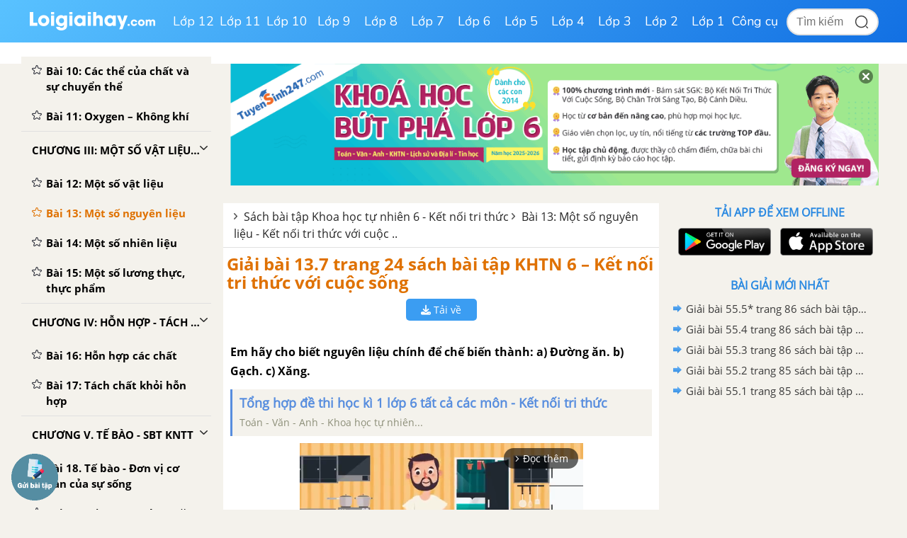

--- FILE ---
content_type: text/html; charset=utf-8
request_url: https://www.google.com/recaptcha/api2/anchor?ar=1&k=6Ld7UwolAAAAAF9diamiRDcptD8335eOuCw2cSMs&co=aHR0cHM6Ly9sb2lnaWFpaGF5LmNvbTo0NDM.&hl=en&v=PoyoqOPhxBO7pBk68S4YbpHZ&size=normal&anchor-ms=20000&execute-ms=30000&cb=ma5olz1ayg6c
body_size: 49450
content:
<!DOCTYPE HTML><html dir="ltr" lang="en"><head><meta http-equiv="Content-Type" content="text/html; charset=UTF-8">
<meta http-equiv="X-UA-Compatible" content="IE=edge">
<title>reCAPTCHA</title>
<style type="text/css">
/* cyrillic-ext */
@font-face {
  font-family: 'Roboto';
  font-style: normal;
  font-weight: 400;
  font-stretch: 100%;
  src: url(//fonts.gstatic.com/s/roboto/v48/KFO7CnqEu92Fr1ME7kSn66aGLdTylUAMa3GUBHMdazTgWw.woff2) format('woff2');
  unicode-range: U+0460-052F, U+1C80-1C8A, U+20B4, U+2DE0-2DFF, U+A640-A69F, U+FE2E-FE2F;
}
/* cyrillic */
@font-face {
  font-family: 'Roboto';
  font-style: normal;
  font-weight: 400;
  font-stretch: 100%;
  src: url(//fonts.gstatic.com/s/roboto/v48/KFO7CnqEu92Fr1ME7kSn66aGLdTylUAMa3iUBHMdazTgWw.woff2) format('woff2');
  unicode-range: U+0301, U+0400-045F, U+0490-0491, U+04B0-04B1, U+2116;
}
/* greek-ext */
@font-face {
  font-family: 'Roboto';
  font-style: normal;
  font-weight: 400;
  font-stretch: 100%;
  src: url(//fonts.gstatic.com/s/roboto/v48/KFO7CnqEu92Fr1ME7kSn66aGLdTylUAMa3CUBHMdazTgWw.woff2) format('woff2');
  unicode-range: U+1F00-1FFF;
}
/* greek */
@font-face {
  font-family: 'Roboto';
  font-style: normal;
  font-weight: 400;
  font-stretch: 100%;
  src: url(//fonts.gstatic.com/s/roboto/v48/KFO7CnqEu92Fr1ME7kSn66aGLdTylUAMa3-UBHMdazTgWw.woff2) format('woff2');
  unicode-range: U+0370-0377, U+037A-037F, U+0384-038A, U+038C, U+038E-03A1, U+03A3-03FF;
}
/* math */
@font-face {
  font-family: 'Roboto';
  font-style: normal;
  font-weight: 400;
  font-stretch: 100%;
  src: url(//fonts.gstatic.com/s/roboto/v48/KFO7CnqEu92Fr1ME7kSn66aGLdTylUAMawCUBHMdazTgWw.woff2) format('woff2');
  unicode-range: U+0302-0303, U+0305, U+0307-0308, U+0310, U+0312, U+0315, U+031A, U+0326-0327, U+032C, U+032F-0330, U+0332-0333, U+0338, U+033A, U+0346, U+034D, U+0391-03A1, U+03A3-03A9, U+03B1-03C9, U+03D1, U+03D5-03D6, U+03F0-03F1, U+03F4-03F5, U+2016-2017, U+2034-2038, U+203C, U+2040, U+2043, U+2047, U+2050, U+2057, U+205F, U+2070-2071, U+2074-208E, U+2090-209C, U+20D0-20DC, U+20E1, U+20E5-20EF, U+2100-2112, U+2114-2115, U+2117-2121, U+2123-214F, U+2190, U+2192, U+2194-21AE, U+21B0-21E5, U+21F1-21F2, U+21F4-2211, U+2213-2214, U+2216-22FF, U+2308-230B, U+2310, U+2319, U+231C-2321, U+2336-237A, U+237C, U+2395, U+239B-23B7, U+23D0, U+23DC-23E1, U+2474-2475, U+25AF, U+25B3, U+25B7, U+25BD, U+25C1, U+25CA, U+25CC, U+25FB, U+266D-266F, U+27C0-27FF, U+2900-2AFF, U+2B0E-2B11, U+2B30-2B4C, U+2BFE, U+3030, U+FF5B, U+FF5D, U+1D400-1D7FF, U+1EE00-1EEFF;
}
/* symbols */
@font-face {
  font-family: 'Roboto';
  font-style: normal;
  font-weight: 400;
  font-stretch: 100%;
  src: url(//fonts.gstatic.com/s/roboto/v48/KFO7CnqEu92Fr1ME7kSn66aGLdTylUAMaxKUBHMdazTgWw.woff2) format('woff2');
  unicode-range: U+0001-000C, U+000E-001F, U+007F-009F, U+20DD-20E0, U+20E2-20E4, U+2150-218F, U+2190, U+2192, U+2194-2199, U+21AF, U+21E6-21F0, U+21F3, U+2218-2219, U+2299, U+22C4-22C6, U+2300-243F, U+2440-244A, U+2460-24FF, U+25A0-27BF, U+2800-28FF, U+2921-2922, U+2981, U+29BF, U+29EB, U+2B00-2BFF, U+4DC0-4DFF, U+FFF9-FFFB, U+10140-1018E, U+10190-1019C, U+101A0, U+101D0-101FD, U+102E0-102FB, U+10E60-10E7E, U+1D2C0-1D2D3, U+1D2E0-1D37F, U+1F000-1F0FF, U+1F100-1F1AD, U+1F1E6-1F1FF, U+1F30D-1F30F, U+1F315, U+1F31C, U+1F31E, U+1F320-1F32C, U+1F336, U+1F378, U+1F37D, U+1F382, U+1F393-1F39F, U+1F3A7-1F3A8, U+1F3AC-1F3AF, U+1F3C2, U+1F3C4-1F3C6, U+1F3CA-1F3CE, U+1F3D4-1F3E0, U+1F3ED, U+1F3F1-1F3F3, U+1F3F5-1F3F7, U+1F408, U+1F415, U+1F41F, U+1F426, U+1F43F, U+1F441-1F442, U+1F444, U+1F446-1F449, U+1F44C-1F44E, U+1F453, U+1F46A, U+1F47D, U+1F4A3, U+1F4B0, U+1F4B3, U+1F4B9, U+1F4BB, U+1F4BF, U+1F4C8-1F4CB, U+1F4D6, U+1F4DA, U+1F4DF, U+1F4E3-1F4E6, U+1F4EA-1F4ED, U+1F4F7, U+1F4F9-1F4FB, U+1F4FD-1F4FE, U+1F503, U+1F507-1F50B, U+1F50D, U+1F512-1F513, U+1F53E-1F54A, U+1F54F-1F5FA, U+1F610, U+1F650-1F67F, U+1F687, U+1F68D, U+1F691, U+1F694, U+1F698, U+1F6AD, U+1F6B2, U+1F6B9-1F6BA, U+1F6BC, U+1F6C6-1F6CF, U+1F6D3-1F6D7, U+1F6E0-1F6EA, U+1F6F0-1F6F3, U+1F6F7-1F6FC, U+1F700-1F7FF, U+1F800-1F80B, U+1F810-1F847, U+1F850-1F859, U+1F860-1F887, U+1F890-1F8AD, U+1F8B0-1F8BB, U+1F8C0-1F8C1, U+1F900-1F90B, U+1F93B, U+1F946, U+1F984, U+1F996, U+1F9E9, U+1FA00-1FA6F, U+1FA70-1FA7C, U+1FA80-1FA89, U+1FA8F-1FAC6, U+1FACE-1FADC, U+1FADF-1FAE9, U+1FAF0-1FAF8, U+1FB00-1FBFF;
}
/* vietnamese */
@font-face {
  font-family: 'Roboto';
  font-style: normal;
  font-weight: 400;
  font-stretch: 100%;
  src: url(//fonts.gstatic.com/s/roboto/v48/KFO7CnqEu92Fr1ME7kSn66aGLdTylUAMa3OUBHMdazTgWw.woff2) format('woff2');
  unicode-range: U+0102-0103, U+0110-0111, U+0128-0129, U+0168-0169, U+01A0-01A1, U+01AF-01B0, U+0300-0301, U+0303-0304, U+0308-0309, U+0323, U+0329, U+1EA0-1EF9, U+20AB;
}
/* latin-ext */
@font-face {
  font-family: 'Roboto';
  font-style: normal;
  font-weight: 400;
  font-stretch: 100%;
  src: url(//fonts.gstatic.com/s/roboto/v48/KFO7CnqEu92Fr1ME7kSn66aGLdTylUAMa3KUBHMdazTgWw.woff2) format('woff2');
  unicode-range: U+0100-02BA, U+02BD-02C5, U+02C7-02CC, U+02CE-02D7, U+02DD-02FF, U+0304, U+0308, U+0329, U+1D00-1DBF, U+1E00-1E9F, U+1EF2-1EFF, U+2020, U+20A0-20AB, U+20AD-20C0, U+2113, U+2C60-2C7F, U+A720-A7FF;
}
/* latin */
@font-face {
  font-family: 'Roboto';
  font-style: normal;
  font-weight: 400;
  font-stretch: 100%;
  src: url(//fonts.gstatic.com/s/roboto/v48/KFO7CnqEu92Fr1ME7kSn66aGLdTylUAMa3yUBHMdazQ.woff2) format('woff2');
  unicode-range: U+0000-00FF, U+0131, U+0152-0153, U+02BB-02BC, U+02C6, U+02DA, U+02DC, U+0304, U+0308, U+0329, U+2000-206F, U+20AC, U+2122, U+2191, U+2193, U+2212, U+2215, U+FEFF, U+FFFD;
}
/* cyrillic-ext */
@font-face {
  font-family: 'Roboto';
  font-style: normal;
  font-weight: 500;
  font-stretch: 100%;
  src: url(//fonts.gstatic.com/s/roboto/v48/KFO7CnqEu92Fr1ME7kSn66aGLdTylUAMa3GUBHMdazTgWw.woff2) format('woff2');
  unicode-range: U+0460-052F, U+1C80-1C8A, U+20B4, U+2DE0-2DFF, U+A640-A69F, U+FE2E-FE2F;
}
/* cyrillic */
@font-face {
  font-family: 'Roboto';
  font-style: normal;
  font-weight: 500;
  font-stretch: 100%;
  src: url(//fonts.gstatic.com/s/roboto/v48/KFO7CnqEu92Fr1ME7kSn66aGLdTylUAMa3iUBHMdazTgWw.woff2) format('woff2');
  unicode-range: U+0301, U+0400-045F, U+0490-0491, U+04B0-04B1, U+2116;
}
/* greek-ext */
@font-face {
  font-family: 'Roboto';
  font-style: normal;
  font-weight: 500;
  font-stretch: 100%;
  src: url(//fonts.gstatic.com/s/roboto/v48/KFO7CnqEu92Fr1ME7kSn66aGLdTylUAMa3CUBHMdazTgWw.woff2) format('woff2');
  unicode-range: U+1F00-1FFF;
}
/* greek */
@font-face {
  font-family: 'Roboto';
  font-style: normal;
  font-weight: 500;
  font-stretch: 100%;
  src: url(//fonts.gstatic.com/s/roboto/v48/KFO7CnqEu92Fr1ME7kSn66aGLdTylUAMa3-UBHMdazTgWw.woff2) format('woff2');
  unicode-range: U+0370-0377, U+037A-037F, U+0384-038A, U+038C, U+038E-03A1, U+03A3-03FF;
}
/* math */
@font-face {
  font-family: 'Roboto';
  font-style: normal;
  font-weight: 500;
  font-stretch: 100%;
  src: url(//fonts.gstatic.com/s/roboto/v48/KFO7CnqEu92Fr1ME7kSn66aGLdTylUAMawCUBHMdazTgWw.woff2) format('woff2');
  unicode-range: U+0302-0303, U+0305, U+0307-0308, U+0310, U+0312, U+0315, U+031A, U+0326-0327, U+032C, U+032F-0330, U+0332-0333, U+0338, U+033A, U+0346, U+034D, U+0391-03A1, U+03A3-03A9, U+03B1-03C9, U+03D1, U+03D5-03D6, U+03F0-03F1, U+03F4-03F5, U+2016-2017, U+2034-2038, U+203C, U+2040, U+2043, U+2047, U+2050, U+2057, U+205F, U+2070-2071, U+2074-208E, U+2090-209C, U+20D0-20DC, U+20E1, U+20E5-20EF, U+2100-2112, U+2114-2115, U+2117-2121, U+2123-214F, U+2190, U+2192, U+2194-21AE, U+21B0-21E5, U+21F1-21F2, U+21F4-2211, U+2213-2214, U+2216-22FF, U+2308-230B, U+2310, U+2319, U+231C-2321, U+2336-237A, U+237C, U+2395, U+239B-23B7, U+23D0, U+23DC-23E1, U+2474-2475, U+25AF, U+25B3, U+25B7, U+25BD, U+25C1, U+25CA, U+25CC, U+25FB, U+266D-266F, U+27C0-27FF, U+2900-2AFF, U+2B0E-2B11, U+2B30-2B4C, U+2BFE, U+3030, U+FF5B, U+FF5D, U+1D400-1D7FF, U+1EE00-1EEFF;
}
/* symbols */
@font-face {
  font-family: 'Roboto';
  font-style: normal;
  font-weight: 500;
  font-stretch: 100%;
  src: url(//fonts.gstatic.com/s/roboto/v48/KFO7CnqEu92Fr1ME7kSn66aGLdTylUAMaxKUBHMdazTgWw.woff2) format('woff2');
  unicode-range: U+0001-000C, U+000E-001F, U+007F-009F, U+20DD-20E0, U+20E2-20E4, U+2150-218F, U+2190, U+2192, U+2194-2199, U+21AF, U+21E6-21F0, U+21F3, U+2218-2219, U+2299, U+22C4-22C6, U+2300-243F, U+2440-244A, U+2460-24FF, U+25A0-27BF, U+2800-28FF, U+2921-2922, U+2981, U+29BF, U+29EB, U+2B00-2BFF, U+4DC0-4DFF, U+FFF9-FFFB, U+10140-1018E, U+10190-1019C, U+101A0, U+101D0-101FD, U+102E0-102FB, U+10E60-10E7E, U+1D2C0-1D2D3, U+1D2E0-1D37F, U+1F000-1F0FF, U+1F100-1F1AD, U+1F1E6-1F1FF, U+1F30D-1F30F, U+1F315, U+1F31C, U+1F31E, U+1F320-1F32C, U+1F336, U+1F378, U+1F37D, U+1F382, U+1F393-1F39F, U+1F3A7-1F3A8, U+1F3AC-1F3AF, U+1F3C2, U+1F3C4-1F3C6, U+1F3CA-1F3CE, U+1F3D4-1F3E0, U+1F3ED, U+1F3F1-1F3F3, U+1F3F5-1F3F7, U+1F408, U+1F415, U+1F41F, U+1F426, U+1F43F, U+1F441-1F442, U+1F444, U+1F446-1F449, U+1F44C-1F44E, U+1F453, U+1F46A, U+1F47D, U+1F4A3, U+1F4B0, U+1F4B3, U+1F4B9, U+1F4BB, U+1F4BF, U+1F4C8-1F4CB, U+1F4D6, U+1F4DA, U+1F4DF, U+1F4E3-1F4E6, U+1F4EA-1F4ED, U+1F4F7, U+1F4F9-1F4FB, U+1F4FD-1F4FE, U+1F503, U+1F507-1F50B, U+1F50D, U+1F512-1F513, U+1F53E-1F54A, U+1F54F-1F5FA, U+1F610, U+1F650-1F67F, U+1F687, U+1F68D, U+1F691, U+1F694, U+1F698, U+1F6AD, U+1F6B2, U+1F6B9-1F6BA, U+1F6BC, U+1F6C6-1F6CF, U+1F6D3-1F6D7, U+1F6E0-1F6EA, U+1F6F0-1F6F3, U+1F6F7-1F6FC, U+1F700-1F7FF, U+1F800-1F80B, U+1F810-1F847, U+1F850-1F859, U+1F860-1F887, U+1F890-1F8AD, U+1F8B0-1F8BB, U+1F8C0-1F8C1, U+1F900-1F90B, U+1F93B, U+1F946, U+1F984, U+1F996, U+1F9E9, U+1FA00-1FA6F, U+1FA70-1FA7C, U+1FA80-1FA89, U+1FA8F-1FAC6, U+1FACE-1FADC, U+1FADF-1FAE9, U+1FAF0-1FAF8, U+1FB00-1FBFF;
}
/* vietnamese */
@font-face {
  font-family: 'Roboto';
  font-style: normal;
  font-weight: 500;
  font-stretch: 100%;
  src: url(//fonts.gstatic.com/s/roboto/v48/KFO7CnqEu92Fr1ME7kSn66aGLdTylUAMa3OUBHMdazTgWw.woff2) format('woff2');
  unicode-range: U+0102-0103, U+0110-0111, U+0128-0129, U+0168-0169, U+01A0-01A1, U+01AF-01B0, U+0300-0301, U+0303-0304, U+0308-0309, U+0323, U+0329, U+1EA0-1EF9, U+20AB;
}
/* latin-ext */
@font-face {
  font-family: 'Roboto';
  font-style: normal;
  font-weight: 500;
  font-stretch: 100%;
  src: url(//fonts.gstatic.com/s/roboto/v48/KFO7CnqEu92Fr1ME7kSn66aGLdTylUAMa3KUBHMdazTgWw.woff2) format('woff2');
  unicode-range: U+0100-02BA, U+02BD-02C5, U+02C7-02CC, U+02CE-02D7, U+02DD-02FF, U+0304, U+0308, U+0329, U+1D00-1DBF, U+1E00-1E9F, U+1EF2-1EFF, U+2020, U+20A0-20AB, U+20AD-20C0, U+2113, U+2C60-2C7F, U+A720-A7FF;
}
/* latin */
@font-face {
  font-family: 'Roboto';
  font-style: normal;
  font-weight: 500;
  font-stretch: 100%;
  src: url(//fonts.gstatic.com/s/roboto/v48/KFO7CnqEu92Fr1ME7kSn66aGLdTylUAMa3yUBHMdazQ.woff2) format('woff2');
  unicode-range: U+0000-00FF, U+0131, U+0152-0153, U+02BB-02BC, U+02C6, U+02DA, U+02DC, U+0304, U+0308, U+0329, U+2000-206F, U+20AC, U+2122, U+2191, U+2193, U+2212, U+2215, U+FEFF, U+FFFD;
}
/* cyrillic-ext */
@font-face {
  font-family: 'Roboto';
  font-style: normal;
  font-weight: 900;
  font-stretch: 100%;
  src: url(//fonts.gstatic.com/s/roboto/v48/KFO7CnqEu92Fr1ME7kSn66aGLdTylUAMa3GUBHMdazTgWw.woff2) format('woff2');
  unicode-range: U+0460-052F, U+1C80-1C8A, U+20B4, U+2DE0-2DFF, U+A640-A69F, U+FE2E-FE2F;
}
/* cyrillic */
@font-face {
  font-family: 'Roboto';
  font-style: normal;
  font-weight: 900;
  font-stretch: 100%;
  src: url(//fonts.gstatic.com/s/roboto/v48/KFO7CnqEu92Fr1ME7kSn66aGLdTylUAMa3iUBHMdazTgWw.woff2) format('woff2');
  unicode-range: U+0301, U+0400-045F, U+0490-0491, U+04B0-04B1, U+2116;
}
/* greek-ext */
@font-face {
  font-family: 'Roboto';
  font-style: normal;
  font-weight: 900;
  font-stretch: 100%;
  src: url(//fonts.gstatic.com/s/roboto/v48/KFO7CnqEu92Fr1ME7kSn66aGLdTylUAMa3CUBHMdazTgWw.woff2) format('woff2');
  unicode-range: U+1F00-1FFF;
}
/* greek */
@font-face {
  font-family: 'Roboto';
  font-style: normal;
  font-weight: 900;
  font-stretch: 100%;
  src: url(//fonts.gstatic.com/s/roboto/v48/KFO7CnqEu92Fr1ME7kSn66aGLdTylUAMa3-UBHMdazTgWw.woff2) format('woff2');
  unicode-range: U+0370-0377, U+037A-037F, U+0384-038A, U+038C, U+038E-03A1, U+03A3-03FF;
}
/* math */
@font-face {
  font-family: 'Roboto';
  font-style: normal;
  font-weight: 900;
  font-stretch: 100%;
  src: url(//fonts.gstatic.com/s/roboto/v48/KFO7CnqEu92Fr1ME7kSn66aGLdTylUAMawCUBHMdazTgWw.woff2) format('woff2');
  unicode-range: U+0302-0303, U+0305, U+0307-0308, U+0310, U+0312, U+0315, U+031A, U+0326-0327, U+032C, U+032F-0330, U+0332-0333, U+0338, U+033A, U+0346, U+034D, U+0391-03A1, U+03A3-03A9, U+03B1-03C9, U+03D1, U+03D5-03D6, U+03F0-03F1, U+03F4-03F5, U+2016-2017, U+2034-2038, U+203C, U+2040, U+2043, U+2047, U+2050, U+2057, U+205F, U+2070-2071, U+2074-208E, U+2090-209C, U+20D0-20DC, U+20E1, U+20E5-20EF, U+2100-2112, U+2114-2115, U+2117-2121, U+2123-214F, U+2190, U+2192, U+2194-21AE, U+21B0-21E5, U+21F1-21F2, U+21F4-2211, U+2213-2214, U+2216-22FF, U+2308-230B, U+2310, U+2319, U+231C-2321, U+2336-237A, U+237C, U+2395, U+239B-23B7, U+23D0, U+23DC-23E1, U+2474-2475, U+25AF, U+25B3, U+25B7, U+25BD, U+25C1, U+25CA, U+25CC, U+25FB, U+266D-266F, U+27C0-27FF, U+2900-2AFF, U+2B0E-2B11, U+2B30-2B4C, U+2BFE, U+3030, U+FF5B, U+FF5D, U+1D400-1D7FF, U+1EE00-1EEFF;
}
/* symbols */
@font-face {
  font-family: 'Roboto';
  font-style: normal;
  font-weight: 900;
  font-stretch: 100%;
  src: url(//fonts.gstatic.com/s/roboto/v48/KFO7CnqEu92Fr1ME7kSn66aGLdTylUAMaxKUBHMdazTgWw.woff2) format('woff2');
  unicode-range: U+0001-000C, U+000E-001F, U+007F-009F, U+20DD-20E0, U+20E2-20E4, U+2150-218F, U+2190, U+2192, U+2194-2199, U+21AF, U+21E6-21F0, U+21F3, U+2218-2219, U+2299, U+22C4-22C6, U+2300-243F, U+2440-244A, U+2460-24FF, U+25A0-27BF, U+2800-28FF, U+2921-2922, U+2981, U+29BF, U+29EB, U+2B00-2BFF, U+4DC0-4DFF, U+FFF9-FFFB, U+10140-1018E, U+10190-1019C, U+101A0, U+101D0-101FD, U+102E0-102FB, U+10E60-10E7E, U+1D2C0-1D2D3, U+1D2E0-1D37F, U+1F000-1F0FF, U+1F100-1F1AD, U+1F1E6-1F1FF, U+1F30D-1F30F, U+1F315, U+1F31C, U+1F31E, U+1F320-1F32C, U+1F336, U+1F378, U+1F37D, U+1F382, U+1F393-1F39F, U+1F3A7-1F3A8, U+1F3AC-1F3AF, U+1F3C2, U+1F3C4-1F3C6, U+1F3CA-1F3CE, U+1F3D4-1F3E0, U+1F3ED, U+1F3F1-1F3F3, U+1F3F5-1F3F7, U+1F408, U+1F415, U+1F41F, U+1F426, U+1F43F, U+1F441-1F442, U+1F444, U+1F446-1F449, U+1F44C-1F44E, U+1F453, U+1F46A, U+1F47D, U+1F4A3, U+1F4B0, U+1F4B3, U+1F4B9, U+1F4BB, U+1F4BF, U+1F4C8-1F4CB, U+1F4D6, U+1F4DA, U+1F4DF, U+1F4E3-1F4E6, U+1F4EA-1F4ED, U+1F4F7, U+1F4F9-1F4FB, U+1F4FD-1F4FE, U+1F503, U+1F507-1F50B, U+1F50D, U+1F512-1F513, U+1F53E-1F54A, U+1F54F-1F5FA, U+1F610, U+1F650-1F67F, U+1F687, U+1F68D, U+1F691, U+1F694, U+1F698, U+1F6AD, U+1F6B2, U+1F6B9-1F6BA, U+1F6BC, U+1F6C6-1F6CF, U+1F6D3-1F6D7, U+1F6E0-1F6EA, U+1F6F0-1F6F3, U+1F6F7-1F6FC, U+1F700-1F7FF, U+1F800-1F80B, U+1F810-1F847, U+1F850-1F859, U+1F860-1F887, U+1F890-1F8AD, U+1F8B0-1F8BB, U+1F8C0-1F8C1, U+1F900-1F90B, U+1F93B, U+1F946, U+1F984, U+1F996, U+1F9E9, U+1FA00-1FA6F, U+1FA70-1FA7C, U+1FA80-1FA89, U+1FA8F-1FAC6, U+1FACE-1FADC, U+1FADF-1FAE9, U+1FAF0-1FAF8, U+1FB00-1FBFF;
}
/* vietnamese */
@font-face {
  font-family: 'Roboto';
  font-style: normal;
  font-weight: 900;
  font-stretch: 100%;
  src: url(//fonts.gstatic.com/s/roboto/v48/KFO7CnqEu92Fr1ME7kSn66aGLdTylUAMa3OUBHMdazTgWw.woff2) format('woff2');
  unicode-range: U+0102-0103, U+0110-0111, U+0128-0129, U+0168-0169, U+01A0-01A1, U+01AF-01B0, U+0300-0301, U+0303-0304, U+0308-0309, U+0323, U+0329, U+1EA0-1EF9, U+20AB;
}
/* latin-ext */
@font-face {
  font-family: 'Roboto';
  font-style: normal;
  font-weight: 900;
  font-stretch: 100%;
  src: url(//fonts.gstatic.com/s/roboto/v48/KFO7CnqEu92Fr1ME7kSn66aGLdTylUAMa3KUBHMdazTgWw.woff2) format('woff2');
  unicode-range: U+0100-02BA, U+02BD-02C5, U+02C7-02CC, U+02CE-02D7, U+02DD-02FF, U+0304, U+0308, U+0329, U+1D00-1DBF, U+1E00-1E9F, U+1EF2-1EFF, U+2020, U+20A0-20AB, U+20AD-20C0, U+2113, U+2C60-2C7F, U+A720-A7FF;
}
/* latin */
@font-face {
  font-family: 'Roboto';
  font-style: normal;
  font-weight: 900;
  font-stretch: 100%;
  src: url(//fonts.gstatic.com/s/roboto/v48/KFO7CnqEu92Fr1ME7kSn66aGLdTylUAMa3yUBHMdazQ.woff2) format('woff2');
  unicode-range: U+0000-00FF, U+0131, U+0152-0153, U+02BB-02BC, U+02C6, U+02DA, U+02DC, U+0304, U+0308, U+0329, U+2000-206F, U+20AC, U+2122, U+2191, U+2193, U+2212, U+2215, U+FEFF, U+FFFD;
}

</style>
<link rel="stylesheet" type="text/css" href="https://www.gstatic.com/recaptcha/releases/PoyoqOPhxBO7pBk68S4YbpHZ/styles__ltr.css">
<script nonce="9HaC_GPuY3eaxsXG98MRqw" type="text/javascript">window['__recaptcha_api'] = 'https://www.google.com/recaptcha/api2/';</script>
<script type="text/javascript" src="https://www.gstatic.com/recaptcha/releases/PoyoqOPhxBO7pBk68S4YbpHZ/recaptcha__en.js" nonce="9HaC_GPuY3eaxsXG98MRqw">
      
    </script></head>
<body><div id="rc-anchor-alert" class="rc-anchor-alert"></div>
<input type="hidden" id="recaptcha-token" value="[base64]">
<script type="text/javascript" nonce="9HaC_GPuY3eaxsXG98MRqw">
      recaptcha.anchor.Main.init("[\x22ainput\x22,[\x22bgdata\x22,\x22\x22,\[base64]/[base64]/bmV3IFpbdF0obVswXSk6Sz09Mj9uZXcgWlt0XShtWzBdLG1bMV0pOks9PTM/bmV3IFpbdF0obVswXSxtWzFdLG1bMl0pOks9PTQ/[base64]/[base64]/[base64]/[base64]/[base64]/[base64]/[base64]/[base64]/[base64]/[base64]/[base64]/[base64]/[base64]/[base64]\\u003d\\u003d\x22,\[base64]\x22,\x22aQUDw4nCsFjChGopGGLDqVjCucKVw4DDkcOYw4LCv21rwpvDhFTDv8O4w5DDnXtZw7t3PMOIw4bCrUc0wpHDisKUw4R9wrvDimjDuF/[base64]/B8Oiwoscw7Qww5bDosOJwocLwprDnsKNw71hw7nDp8Kvwp7Cu8K9w6tTHU7DisOKIcOrwqTDjFdBwrLDg2VUw64Pw5c0MsK6w5cOw6x+w4rCgA5NwrnCs8OBZEvCuAkCCQUUw75xDMK8UzQJw51Mw5fDksO9J8KQasOhaSTDt8KqaT7CjcKuLlI4B8O0w6/DjTrDg0w5J8KBUX3Ci8K+Wz8IbMOpw7zDosOWC195worDvRnDgcKVwr/Cj8Okw5wawrjCphYEw45NwohQw4MjeiXClcKFwqkOwoVnF0kmw64UDMOjw7/DnStYJ8ODcMKRKMK2w5LDrcOpCcKwFsKzw4bCmzPDrFHChi/[base64]/wqnDqzHCmjJCwpzCrMKIFsKBCTPCmcKjwrU2MsOFw6PDizAqwpQgI8OHRMORw6DDlcOSNsKawp5iGsObNMOiKXJ8wq/DiRXDogDDsCvCi17CnD5tcnoeUn5Kw73DicO4wohQa8KWYcKNw5LDsVnCocKiwoUQNcOkVkB7w6oNw6UEGcOaHiMGw70iLMK7YsO4UirDmn5Qb8OEBUrDnRtmesOTRMOlwqx8IsOkDcOyS8O/[base64]/B8K2B8KyLTLDmMOqUTtkw5/Cr8OIUiUkEBzDucOdw4R+ExQlwooewpTDq8KJTsOUw70dw7DDj3zDp8KMwofDrMKvRcOmDsOLw7TDssKVfsKlRsKDwoLDuRPDlU3Chkp6PQrDgsOfw6zDlC7Cm8O/wrdxw7XCvE0Ywp7DkjMdIMKTcV7DjEXDtwHDhDbCiMKGw599HsK7Q8K7C8KRC8KYwo7Dl8Kvwo9fw7BBwp07bkjCmzHCg8OSPsOFw6EBwqfDv3rCk8KbJ2cVZ8O5asKReGrCqsO9aAoBaMKmwpV+ShHDmVBHwpopcsKwIn82w4HDiA/Dk8O6wp5gT8OZwrHCmVYCw59KacO/GT/ChVvDnX8yVALCksO8w77DlBgkSmIcFcOTwqENwp9Aw7PDjklrO0XCogbDs8KMaxzDq8KpwpYHw5ITwqoKwoNOfMK5aUp/asO4wozCnWgSw73DhMOywrlyWcOMO8Ovw65XwrjCkiXCpcKtwpnCo8KBwpJdw73DjMKicztJw5DDhcK/[base64]/Lj7Dj0Fhw4RHwpPChMK3wpjCsUpEFsKaw4rCj8KTOsOxNcOaw4oYwpTCs8OiX8OnW8OtdMKkeBbCpTdhw5zDhMKAw5PDqh3CicORw49hKHLDjk5dw4pXXXTDmQ3DtsO+d358ecKYH8K8wr3DnEdxw7TClB7DrCLDrcO+wrsAWnXCkMOlTT59wo45wooNw5/CsMKtbylWwpPCocK0w508QVDDjcOfw6jCt35jw7PDt8K4GiBPcMK4M8K0w4jCjQPDqsOPw4LCosKGScKvQ8KzK8KXw4HCsXvCuV94wr/DsU90C254w6F3NGU7wq3CpHDDm8KaDMOpTcOaUMOnwovCk8O9fMOTwp/DucOhYsOjwq3DvMKNPWfCkhHDiSTDgSpJKy4ww5LCtg/[base64]/ChcKrw7NRJVDDuMOFPmddJcO1OsO7EgvCvm7CoMO7w5srFHjCviVhwqQaOMKpXERrw7/CjcOhLMK1wpDChARVK8KvR2s1RcKyUhLDq8K1SkzDsMKlwqhBaMK8wqrDlcOpPl8reyPDoG0EOMKvNSjDl8Onwp/DjMKTHMOuw4YwaMK3bcOGZ3E5Ww3DmFkcw5AWwpHClMO+JcO7MMOVQ1ApYSLCg3ggwqfCqXLDsSBDXXMuw5B6e8K2w49fAlzCi8OYfcKSZsOrCcKleldHOwPDlQ7DgcOpe8KCU8O3w6zCsAzCrcORSHAWD1DCpMKtYS09NnAtFMKSw4LCjwLCjzjDmzI8wocswpfDqy/CoSlLU8OPw5bDiRjDm8KWY27ChC8+w6vDsMO/wps6wp46ccK8wpLDkMKsDFl/UDTCqBsfwrQ1wroAD8KwwpPDqsOUw54dw7g2ej0bShvChMK1PEHDvMOgXMK+TDbCmcK0w7HDsMOJFcOQwp8FVi0WwqrCu8KcZEvCrcOUw7HCl8OUwrYxNcOISGkuKWxxFsKQMMKSNMOMBzPDtjTDjMK4wr4bbX7DocO9w7nDgRlkUcONwplRwrJLw7M9wo/[base64]/PWrCmBvCgRDCtR1UAjnCt8OaBCF/wpbCpVnDpsO3K8K8FWVbOcOBWcKyw7bCpiHCocKES8OCw5vCp8OSw4hkDnDClsKFw4dIw6/Dv8ORMcK/[base64]/CuBlvNRfCs8KMw6VjfsKnwrRYwq/DnhfDsD4Dw4w3w4ECwpfCvzE4w6xTF8K0VVxhRGHCh8K4aBLDucOMwq5xwqNLw5/[base64]/wqAbGMOxwojCp3HCjsOAw6Yuw5ZkSMO/HsOdPsKObsK0HcO0b0nCs07ChMO6w6bCuH7CqyY0w6MJMALCt8Kvw6zDnMOTX0nCkA/CmcO1w7/[base64]/IMKoDU9RwrTDhDHCnVXDlArCswTCicKHO8OrQGosXHZPN8O4w7xyw4lcccKMwoHDk2YPKTo4w73CujspWTDCtyoTw7TDnjcVUMOlecKuw4LDoRcVw5gCwovDh8O3wpvDuCM/wrl5w5dHwqPDvyR8w5UmBiENwqkyEcOSw4fDql4Yw7YEJ8KZwq3CicOqwoHClX19UlYwChnCrcKWURTCpRdHVcOcJcOXwoBow53Dl8OSC0V4G8KHfMOSdsOsw4oVwrrCoMOmJcOoGcO+w41MBBZvw5cEwpF1PxchBE3CgsK9cQrDvsK+wpDCvTrDk8KJwq/DlDs5W0Epw6bDlcONOWcUw5FgNmYIWwXDnCY4wo/[base64]/DrEACwoR7U8OcdzVhwq0wwo3Cq8KiwoZQf0Q9w4IwXVXDu8KLdBcSTUxtZnJGRBh7wpFtwonCoCJrw4gQw68cwqocw5oKw5g2wo8tw4fCvgrCkEROwqvDmx5AERUJfGk8wpprMkcUXkzCgsOTwr/DtkvDlibDoG3CjGUYDn5XWcOCwoTDswAbOcKPwqJ9w73DuMORwqdTwqdnFcOOd8KCJCnCj8K1w5hqL8Krw55kwr7CrSvDr8OHFxfCrAtybRHDvcK+YsK3wpoCw7LDlcO7w63CgcKvO8OpwrxTw5bCkDDCqsOGwq/DpcKawrBPw71ebSxWwql1FcOmDsOawqYyw4nDosOxw6MnIRTCj8OLw7jCnADDoMKvPMObw6/DvcOVw4rDg8Kvw7/DgzcrKkQyIsOuSC3DuAzCrl4WcgI/XsO+w4jDj8O9W8KIw6k9L8KwFsOzw6Ujw5U8esKgw5ZSwrHCnl8IBGxHwrnCt3DCpMKhN07DucKow6QYw4rCrzvDjkMmwpMFWcKlwpgFw44ddT/DjcOyw7sQw6XDkAHClWR5F17DsMK5LgQxwpwJwq9paT3DgBTCuMKIw6AswqnDkn85w7Z3wo8eZXHCmMOZwphdwrxLwox+w6ASw4tewoRHdR0Iw5zClCHDncKrwqDDjHEcNsKuw43DpcKqPngTHxDCvsKdQgPCocOucMOSwpPCojlWIMK/w7wFGMOiw5VxdsKKL8K1YWp+wrfDlMKgwpjCgFM1w7hcwr7CiSLDk8KDZAdCw49Mw4MZKhnDgMOESmDCoDMtwr5Sw7cZTcOveiwdw6/[base64]/wo7CuMOvW8OCQ0BqwpPCisOlG8KsXsOkRj7DqArCscO+wpLDosOsJzdQw6bDscO5wol9w5vCocOKwpvDj8OJPnzCl1DCrWPDokXCgMKtMl7DiXUFRcO/w4QObMOARMO8w50Hw43Dl0TDqRk/wrbDm8Oaw4UCZcK3JGlEGsOLFHbCpDnChMO6TzkcUMKwXB8uwphJREHDnk02HmjCucKIwoIHVH7CiQvCh0DDjjM/w497w7XDn8KkwqXClsKow7DDp0nDm8KQCE7CocO7EsKbwosDN8Kub8Ouw6kaw7QpDUjDjyzDqGk/KcKjMnvCmjjCvGsIXw1ww6kbw7AXwoQzw6HCu0vDq8KTw6IvZ8KDPx3Dlg4Kw7zCkMOaQ0BabMO9KsOjQ2/DrMK6Fjcww6EQO8KOTcKCPl55D8K6w43DrlEswq4FwoXDkVvCmTDDlg5MOy3CvMOqwrvDtMKMeBnDg8O8QxJqFlITw73Cs8KEXcO0OyzCuMOGCyl8BxclwrxKd8KewrDDh8KCw5tmXcKiYG4Rwo/CpCRBUcKRwofCqGwNQh5jw7/[base64]/Cu8OuD0nCiy7Cr1DDqcObwo3DmR/Dh1cow41nOcO+V8OUw57DlwPCugDDvTDDuDtRIAY+wqsdw5jCgzkgUMOvCsOZw5B9YjUWwqkzXVDDvgTDosO5w6rDlcKTwoAGwq1Ow49NXsOPwrUPwozDlcKNw4Ipw57Cl8K/[base64]/Cs8Oow6VtQVIEUMOhBgwvGEoIw7bCsMKvRlhpTHVCIMKtw4xRw6lnwoRuwqY5w7TDqUA3DcOMw6UaQsO0wpXDgVEYw4XDi0XCqsKAamLCmMKzTBA4w45vw59Sw7ZBRcKRfsO9KGXChMK6TMKMYwQjdMOTw6wPw7pTFsOyRyJqwp3Cs2ZxHsK/JgjDn3bDgMOZw5XCpXlbPMKmH8KmehLDhsOCExvCscOcc0vCjMKTXnzDssKaYSfCqAzDlATCoUjDlXfDkWcPwrnCssO7a8Kgw7o5woJowpnCpMKsNnpZHwxXwoXDgsKgw70qwrPCkj3CsB4xAmrCiMK/GgfDtcK5Vl7CscKxHUjDuDTDqcKVKR3ChlrCt8KbwpwtesOeXAx8w71owovDnsKNw6dAPi8Aw5TDi8KZKMOrwpHDkMO3w75bw6gUKxxILBnDi8KSWmfDncO7wqrChyDCiw/CpMKKAcKpw4ocwonCkHNTHVwGw5TCjyPDgsK2w5PClXdIwpUUw6BYTsOhwojDvsO2V8Kmwo9Qw4xlw5MLYRRJJiLDjUnDvUrCtMOiMMKOWiMsw600L8OHKFR+wrvCvcOHQE7CocKaKV5ES8KaZMOYKFTDo2IYwppeMm/ClQ8PDGLClsK3EMO+w7PDk04Gw7cpw7MywpPDjBMLw53DsMOPwrpRwojDqcOaw5M2TMKSwpbDqWJEOcKWGsOdLTsfw7JwXR3DscKYZsOMw7YzU8OQa1/DhxXCoMK7wo/Cg8K4woh0J8KJXsKkwovDrMOCw7Nuw4TDnxbCrcKpwowtVhZwPRUswo7CqsKbScOhWsK1G2jCgyHDtsKgw40jwq4sIcOabhNuw4fCi8OxTGpcZCLChcKlN3jDl0ZqbcOjL8OdfwQrwp/DgcOawr/DuzkbacOIw4/CmsKww64Nw4hxw5x6wrrDg8OiccOOGsK2w5Q4woAwA8KSbU4Lw5jCuR8Nw7rCpxAawr/DhnLDj1Mew5LCgMO/wqV5YyPDtsOqwpwHO8O3A8Kgw4IlJcOZdmY9cDfDicKVWMKaFMKnLEl7TsOmLsK2aWZFCgLDhMOrw7JgbcObYlUVHkJEw6bDqcOLc2bDmR/DlS/CjzXDocKHwrEYFcOSwqfCuTzCksOvblvCoEkeTVNGQMKcN8OhRh/CuCEcw7RfA3HCuMOsw6TCjcOdfDFfwojCrG9cVHTDu8KYwpvDtMKZw77DvMOWw7fDn8OQw4BISG7Cs8KnNns4KMOtw6MOwqfDu8Ofw6fCoWLDlsKjw7bCn8KbwpRERsK7MSHDicKpJcKJHMOBwq/CogQRw5JSw4IXSMKDDhLDgcOJw6HCvnzDrcOIwpHCnsOAQBA0w6vChcKxwrPDj08Hw6B7UcOZw7ghBMOywo19wppJXlh4bVzClBBReXxuw5J/wr3DmsKBwpPDhCULwopTwpAqO3cIwoPDlsORfcOyRMK8UcKDdmIyw5N9w6jDsnLDvwTCsUAQKcKXwqBcFcOtwoBuwrzDoXzDoksrwqXDs8KTw5bCo8O6D8OVwozDrsKzwpwufMKQVChvwonCtcOJwq7Ckl8YABcXHcKuBz7CjcKIHHvDksKrw5/DncK9w5nDssOAesOsw57DnMOCb8K/UsKzw5A9BEvDvFNXT8O7w7nDqsKMccO8d8OCw6cwIkvCjizDvBYfKyNWKQZrZQApwqsvw6wMw7DCocKRFMK1w53Dl2VqLFMkbMKUcSnDmsKJw6TCvsKSK2HCh8OcAiXDr8KOJCnDpiBAw5nDt1lgw6zDlW1qDCzDr8O3Qk8BSQ9ywprDq1lrCSw/[base64]/[base64]/CvFRoE3fDk1k7wr3DvMKYw5MNdHbClBNSw6fCoDctfE7DpEVRUMOKwoFEDcKcR25uw5nCmsK4w6DDp8Omw7vCvmrDk8OQw6vCigjDjsKiw4jCkMK9wrJDPCfCm8K9w6/DrMKaKjspWkvCjsO/wok/T8OQb8O4w7lLesK6w6RRwp7Cg8Obw4HDgsOYwr3CmHrDqwnCt0PChsOSSMKWKsOCSMO1wpvDv8OhND/Chh5xw7kKwqMaw7jCs8KewrtRwpDChHEpVlAmwqEXw6TDrgnCmm9nw7/[base64]/w5R9P8KkHcKcDcKWIsOPfg/DocOUw5UYcxjCsCU5w5vDkzNDw7UYVnlTwq00w59Cwq3Ch8KgbsO3ThIwwqkeHsKAwp7DhcOYa2HCsjkRw6Qfw6DDv8ODBy/DpMOKS3LDv8KAwofCqMOSw57CssKyU8OQG1bDkMKTL8Kuwo8gZRjDl8OvwpM/[base64]/[base64]/[base64]/w4g9wrXCqFcCwpJsw7BkHjDDusKEwq3DosOja8OKKsOSTH/Dr3XClErDpMKtNHrCu8K6KikbwrXCvXbCicKJwpHDgT/[base64]/EivDiWBRQ8O/[base64]/DrcKDw6DDrsOLY3pOF8KtwrTCtsKuaGfDmWvCk8OMQVzCn8K+UcO4wpfDq3jCl8OWw5DCoCpQw58Ywr/CoMOfwrTDu0VvIxbDnkvCuMKbe8KsYy59AFcRVMKdw5RTwpXChVc3w6Vtw4BTHkJXw4AOIljCvmbDvkNrwrdkwqPDu8KHZ8OgPUBBw6XCu8O0LCpCwoo0wqt6RTLDnsObw7soHMKkwpvDkGdtO8O8w6/Dng9Yw79OE8OxA27Dk3zDgMOXw4h2wqjCtMK+wo7Cl8KHX3LDpsKrwrBPFsOEw7TDvn5twr8KKgM+wqwDw7HDrMKvNw0aw64zw6/[base64]/[base64]/CoUQXccKWwpTDhSArejTDsMKRw5AnDVEywpzCjBHDjmlZN3Y4w6LCkh4TYGJ+MRfCnUVdw4XDqkHCnjfDlcKPwobDmio7wqZIKMOTw6jDp8K6wq/[base64]/[base64]/UTnDv8KIw57CncOXwrbCoGTDuz5LBBvCqE10FcKrw6DDk8O+wpDDpMOCAMOxT3bDgMK9w5Mfw5tpFcOmYsOpVcK5wpt0B0tkaMKfVcOCwoDCtkt4BFjDucKeOjtIe8KjYMKLNDgKM8K6wq8Mw5oTHRTCqmcTwqfCpgVRfm5Uw6nDicKFwogKFVbDo8O7wqk5SiB/w54iw6tZJMKXZAzCnsOIwoTClQwqBsOTwqY5wo4fJcOLIMOewq19EHk8B8K8wpzCkw/CgxdmwqxVw4rCv8K9w7h4ZRTClUNJw6Ynwp/[base64]/[base64]/DlgFcwrgjZndcwo9OwqQQOcKJc8Oiw7XCisOGw4Biw5rCnMORwpnDs8OaEjjDvwPCpTE+cy5zBUTCsMOYfsKeWcKPDcO9bsOeZ8O8DsOKw5jDnh0JZcKHKEEZw77CvzvCtMOuwq3CkhnDpBkNwp0kwqjCnH5ZwoXCkMKnw6rDtXnDgSnDhxLClBIRw4/[base64]/CpMOnw7/CiDbDhMKLNhPDt8K9w73Ck8OIw53CjsKowq8kwolOwrZTeC1Rw589w4ANwqHCpRLCoGZ/KiptwoHDpzJuw5jDjcOxw4vDmSI8LMKhw7IOw7DCkcOBZsOHFAvCkSbCmVfCuiR3w49CwrzCqQNOesOxRsKracOHw6J+EVtjAjbDtMOpfEQuwrrCnlrDpkPCkMOLcsObw7Isw5lUwoUjwoHCjBDChRtaVAIoRFDCty7DkifDuhFsF8OiwoJRw4XCi0XCm8K/wqvDjsOqUUzChMKhwoc5wrTCo8KIwp0oa8K/cMO3wpzCv8Ocw5BNw4gEAsK5wqDDncOXGsODwqwrHMKQw4h5QzbCtDnDosOJccKqZsO7wprDrzQKdMOzSMOQwoNiw5FVw61tw45iMcOiTWzCh3o7w4IAGnx9Dl/ClcKcwp4gaMOAw6PDrcKMw4lVexpbLsO7w79Gw58EFwkEZ2rCgMKBBlrDrMOgw5YrNS/DqMKTwo7CrEvDszTDjcKiWGvCsRoebhXDnMO/wp/DkMKNZsOjFwVWwpsgw73CoMKww7LDowMnYjtGXRNVw69iwqATw74sdMKEwpJnwpIkwrDCocOcWMK6ADIlaT3DjcOLw6U+IsKvwoYAbsK6wqdNLcOXKsOUdMORIsK7wr/DnQrCuMKPYktbTcOvw7pewo/[base64]/[base64]/[base64]/CiELDtmrCncK6a8KPw5dpw6DCigYQw6kEwo/Dv8O+d2M7w5luUcKqCcOwLjVAwrPDkMOZSRdcw47CiU8uw4JiFsOgwow6wqVgw6MMKsKGw50NwqY5fhUiRMOgwpFlwrLCg3ARQizDiR96wqHDosKvw4Y0wp7CtH8xUcOgYsKZSRcKwqsww4/DqcONOMOlwpY8woMOIsOgwoBaRw9OBsKoF8KKw4bDm8OhBMOjYljCj28kCH4HQlMqwpDDq8OxSMKHKMOZw4HDszbCpVnCqCxdwrthw4jDrUsTHzA/csKhREZrw5jCnwDCgsO2w6x8wqvCqcKhw5HCk8Kiw70Dwr3CilMPw4zDmMKKwrPCtsOOwrzCqAsBwrEtw4zDtMOTw4zDjm/DgsKDw75EMH84JkHDuy9wQQ7Dqz/DuBRdSMKcwrXDtFrCj0UYPMK3w7Z2I8KvNwXCtMKJwoVyMMOiJhbCvMO6wrrDscORwo3CkFDDmFMHaQgnw6TDs8OrFMKRTnddMcK5w49/w4TClcOKwq7DqMKDwqfDo8K/NXTCrnUAwrF2w7rDmMKjYR/DvRJNwq8xwprDksOFw5zCkFMgwoLCrhs/wrtRB0fDrsKvw4jCp8OvIxZiVGxcwojCgsOQOF7DjjRSw7HDuFNDwq7Dv8O0Z1fCpxLCrHrCmAXCkMKuWsKzwpADCcKHRsO0w4M8FMK+w7RKQsK/w7BTUBDDncKQW8Olw5x8wplPDcKUwrDDpsOWwrnCpsOlHjVReEJvwoc6c2fCnU18w6bCnUEPWHrDgMK7PTYmIlXDvcOHw70yw73Dtm7Dv2/DhHvCnsKBbEEFaVd1E3BdTMKBw6YYHhwjD8OHdsOHM8O4w7kFTFA8RgN1wrnCosKfUE8fQynDnMKNwr0lw6/CoyJUw4kFSDs/[base64]/wq7DnFPCvcK5QgbDriPClkkEQ8O/w4FQw6zCpcKlw59Sw4oLwrcpCUhiNDoCagnCo8K7a8KKbi45FMKkwqIiScOSwod7csK+KgpzwqZtI8OGwo/CrMORQxJ5wpQ4w5DCghLDt8K1w4JhNyXCuMK8w7fCkixzPcKywq3DkH7CkcKBw48Hw4FTOXPDt8KQw7rDlFPCvMK3VMOAEyFPwo3CphcQQB8Ywqt0worCh8OYwqHDg8Omwq/[base64]/[base64]/Dt3TCqcKawqTCgMKywqnCo1JIwpnDi2Bow4QsXWE3X8Kpe8KSA8OVwobCqMKJw6bCi8KaHk40w6hYCMO0wo3CsnY5NsO6W8O8fsOIwr/CoMORw57DgUg1T8K5EcKkRUEWw6PCi8KwM8KqRMKyemc+wrHCqQkXGFUow7LClE/[base64]/CjT/DhsKMb3I6CMKawobCpTZTwocwUMKMBMOMRjPCgFhfL0zCrytgw5URJcKxEsKVw5bDnFvCoBXDsMKPdsOzwonCm2/Ct1PCqn7DuT5DYMKyw6XCgjcvw6FDw6zCq3JyJCseNAIxwoLDkh7Dp8OeTVTCn8OtQj9ewownwqBawq0jwpbDillKw6TDiB3DnMO4YG3Chhg/wo7DkCgRMXvCiBsmM8OTcFbDg107w43DpMKywqkdanrCklwKNcKnFMOzw5XDvQrCqEfDhsOnWcKZw53Cm8O+w7AuMCnDjcKJS8KXw6tZKsOjw5URwrrCmsOeB8Kaw5wFw59mYcOEWkvCqMOWwqFcw4jDtcOww7PChMOFDy/CncKsIwvDoEjCrmjCj8KFw593ecOJeEFHJSVNFWhiw7vCkSEcw6zDnmjDh8Oiwo8Gw5TDpFhVDRrDqGkXPGHDoAofw7oANzPClMO1wpvCtDMSw4h8w6XCicK6wrLDtHfDt8KVw7kywpLDvMK+fsKXFU4Fw74qM8KFV8KtHD5weMKVwoHCiyjCmXEPwoQSK8K/w5PCnMO+w75AG8Oww4/[base64]/[base64]/DkyHCjsO/CwhHwpBBw5/[base64]/[base64]/[base64]/Do8O7f3PDiF/DrMKKKMKwwqQnw4XCjcOWw6XCpcK2K2HDgcOnAXbDp8Krw57CksKsQmvCncKmcMK/wq42wovCgMO6ZUDCqF1WacKZw4TChiHCoTF7aSHDtsO8fyLCm2LCmsK0VwcWPlvDlyTDk8K4ex7DlX3DicO0C8Orw7wJwqvDtsO0wo0jw5PDszVTw73DphLCtUXDvsOaw5o0XyrCscKqw7rCgQ3Dt8KyCsOGw4g3IsOdOkLCvcKOwrHDhEHDnXR/[base64]/w5ltwqfCilfDrcO9wqPDuWTDj3RgwojDpMKwIMK+CDvDjcKow6h/wpnDuHISX8KrQsKqwp0Wwq0Ewp9uKcKFZgEfwr3Dh8Kyw4fCqm/Dl8KrwrN+w5c5Vl4FwqUdE2pDW8K3wrTDshHCkMOXKsOmwoRGworDniV9wqjDrsKswrJANcO0csKrwptHw6LCksKnC8KicQA6wpV0wrDCo8K1FsOiwrXCv8KjwoXCoQArKMK4w6FBaTxXw7zCgwPDhS/Cp8KUV1zCiSvCs8KhFBt7Uz5QU8Kuw6wiwrtfJC/[base64]/[base64]/DnmlbwoxVw4vDqyrDmRNYdjs5wphHDsKkw6PCicKgwozCvcKyw6cfw5pMw4d+w5Aaw7zCpXLCp8K+JsKYdnFaVcKgwr5hQ8K5LwRYQsOLbgvDlQ0Lwrp1QcKtMjvClwLChMKBNcOhw4zDp37DtA/Dni53LcKtw6nCu15XaEfCg8OrGMK2w6AIw4VFw6TCusKsA2A/K1x1K8KqAcOfAcOGYsKhSi9YUQx6wqI0I8KoSMKlT8OawrTDt8Okw4Mqwo3DujQyw4cow7fCuMKoRMK1M288wqrCuztSY08fRSoOwphbdsOqwpLDqgfDlArCvEkccsO2A8K5wrrDmsKzAk3CksKMVCbDs8OBEMKQBRYwO8KOw5/[base64]/[base64]/CrFbCgMOCewJpcMKXXsOKwq0Aw7XCnMKMY3A6w7vCvkhWwq0eIcKfVEkhTiJ6RMKgw6nDsMOVwqbCmsOJw6dbwqpcaT3DlMKkdlfCs21dwplHbMKEw7LCs8K/w4bDqMOYwpc0wokvw7zDg8KXC8K8wp3CsXBhUHLCqsKEw5J+w7kzwo0SwpPChyRWbhhYKG5maMOeDcOje8KnwovCscKqdcOyw4ZAwodXw5ktPCPCmU87ClvDkxrClcOJwqXCnkkVAcOcwrjCicOPXMKtw6/DuX9Aw7bDmExcw5k6Y8KJGBnCtCBrH8OjLMK/LMKIw58Jwp0VesOqw6rCmMOzUAXDtcKbw4TDhcKIwqJvw7A8dW5IwpbDgFBaL8Kda8OMR8ONwrpUbSTCjBVjB2kAwr7Ck8Kuwq9bcMKacSZkGVoiasOVSwAENsOtT8OAFHc5eMKRw5/Ds8Kwwo3DhMKQYzHCs8O4w4HDh21Aw5p6w5vDgjHDsSfDg8Ksw4rDu3ojAzRZwp57OlbDjnHChS1OJlx3PsOpcsK5wqvCnmYkHyvCmcOuw6jCmjfDpsK/w63CjAZuwpJddsOqGQVcQsO5dsOaw4PCkAzDvHAsKGXCtcK7NkdHenVsw5XDhsOlHMOsw4wZwoUlBnBlUMKNQ8KWw4DDlcKrEcKVwpQ6wq/DuyjDisKww7TDj0UZw583w6HDtsKQEHMBO8ONJMKES8Ogw4xLw60qdDzCgXJ9S8KRwqMZwqbDhRPCvDTCphLCn8O/wqnCkMKjRTM4LMO+wrXDnsK0w5fCj8O5cz/[base64]/w6UDTWlLCWTDuMOgGsOOwrJ0w4EKw77Dv8Kfw6oUw7jDiMKQVcOiw7BHw6khO8OnVzjCjyvClWNrw5bCocKfMBbCkk01EmzCh8K2U8OVw4ZKw5PDssOqCStUAMO2OUhnccOsTnrDsyx0w5rCgFpvwp/ClxTCrCYqwrsBw7fDpMO4woPCpB4uaMOITMKUahNAXT3DokrCi8KxwpDDmzltw7XDr8OuXsKKM8KVBsOAwr/[base64]/Drx9TJXbDlcK6w4lzF1TCksOkwr9+w73DpMOPT0N6WMKdw5BKwqnDkcOQd8KSw53CnsKaw5VhXF01wq/[base64]/DtG0sXARAa8K0c07ChsOkwr5ZLcOVHcOHw7/CkWfCgMOpV8Oqw71NwpklLQIBw4pQwrgzI8OSY8OpWHp6woHDoMO2wqPClMOMLcObw7vDisOGY8K5HWjDngvCoQ/[base64]/DgsKPwrHDuXzDgmdvMTxpwqrDs2vDnx7CoMKUBkXDkMKTeV/CjsOHMD8rKS9qLi1/Jm7DkDZzw7VKw7IAS8OlAsKXw5XDjT50H8OiW03DoMKswqzCiMOVwoHDjMOSwo3DuxjDu8KoN8KAw7Vrw4TCj13CjF/DpWM9w5lIEcOWE3HDoMKOw6hXbsKmG0LCjVUZw7jDsMOwZsKHwrlEVcOMwqtbYMOgw69iCsKfO8OgTzkpwq7DrS7Di8OSMMOww6jCpsOKw5s2w5PDqTXCmMOIw4HDhXrDsMK7w7BLwoLDu01fw6YmXSfDl8OEw77CuQNDJsOXYsKzcStmJB/[base64]/[base64]/LElqw7/DlsOxwrE/SMOXw5zCtBtJXsOkw7QtJcOtwo5bGcKjwrjCjWnCr8OVTMOPCWnDtD4fw6nColrDkVIiw6ddFg5xfGRQw4JRTR54w57DoiFTGcO+ZMK5ETtwby/DgcK2w7tVwrHDmzgWwqrCqTduEcKbUMOhU2PCs2HDncKNBsKjwpXDlcOBJ8KIG8KzEgt/[base64]/[base64]/CicKhw4N7FB/DjcOvw4LCrWvCi8OSw7zDjT/CnsKXe8KhcWQ9RETDmUHDrMOGT8KtZ8KGbFY2ajp+wpkHw4HCrsOXKsOpNcOdw4NdcX9Fw5ADcjnDpicEcV7DsBPCssKLwqPCt8ODwopbBWLDs8K0wrLDq3slw7oLSMKxwqTDnT/CpHx+H8ODwqUnFkl3AcOuDcKzOBzDoFHCmhIyw4jCjFJ+w5DDiSFTw4PDrRwHCEUzJCHChMK0LUxsXsKuJyo9wrBJPi8nRkolEXtlw6bDmcKkwqTDrHPDsVlIwrg/worCqmPCvMOJw4o1GGo0CsOBw4nDoHFqwpnCm8KLTBXDpsOFBcKEwosMwoXDv0o8EC0OLx7Cn04nUcOLw5IXwrVtw5lMw7fCqcOdw4IrdHEeRsO/w6FObMObcMOAFxPDq0QAw4vClFnDhMKVcW7DusOHwpPCqUdhwrnCh8KEYcOFwqPDtkU7FhLCmMKlw5jCp8KoFi9ZazoSY8KPwpjClsKlw6DCs2TDuw3DpsKrw5/Dp3Q2WcKUR8O/dnd7CMOmwqoWwp4balXDkMOEVBZFLMKfwr7Cr0VSw5VWV1otGBPCq3LCsMO+w4DDhMOrHQLDusKqw4LDtMKvMjNCIEfCrMOoYFnCoiYWwp5Bw4pxK23DosOmw50NAjJkLsKfw7J/UcKIw6B/[base64]/CtQJ2O8K/[base64]/D8K2KcKgwrrCvz7ChsKXRsKyG2cFw67DtcKYw7NYLsKgw5jCnwzDscOVDsKDw5Yvw6jDtcODw7/[base64]/Dv8OOUcKcVG/CgRDDpcO3bgPCnD7DocK1cMKybXsXYBxnKXLDisKjw5MywrdSGwF7w5XCqsK4w7HDhcKJw7PCjSUjCMO1ZQbDnS1Ew4HCm8OyU8ODwr/[base64]/CnSAdJEnDqHvDs1zCp2hXE8KAw49CS8O/Jlsswr/[base64]/[base64]/[base64]/Cs23Dl8KUw6bCu8OIO8O5UsK/[base64]/CpGEGTcKLDWLCjcOUw6s0wqtoLxRaXMO+BcOow7zCn8KTwrPCo8O1w5DClXLDqMKww70MWh3Dj3/[base64]/CpxbDoFtwwoRYcBQvw4UawrwkbgXDhkRKTcO2w4ANwpTDhcKgBcO8Z8KEw6HDmsOdfmlmw6DCkMKwwpk\\u003d\x22],null,[\x22conf\x22,null,\x226Ld7UwolAAAAAF9diamiRDcptD8335eOuCw2cSMs\x22,0,null,null,null,0,[16,21,125,63,73,95,87,41,43,42,83,102,105,109,121],[1017145,304],0,null,null,null,null,0,null,0,1,700,1,null,0,\[base64]/76lBhnEnQkZnOKMAhk\\u003d\x22,0,0,null,null,1,null,0,1,null,null,null,0],\x22https://loigiaihay.com:443\x22,null,[1,1,1],null,null,null,0,3600,[\x22https://www.google.com/intl/en/policies/privacy/\x22,\x22https://www.google.com/intl/en/policies/terms/\x22],\x22H5BavwUffXqsvupNtHNZQx5ARuT3nfRRbr4pDXwetUA\\u003d\x22,0,0,null,1,1768823387025,0,0,[78,161,237,47,107],null,[77,93,49,29],\x22RC-x2CcWG2FhKvXFA\x22,null,null,null,null,null,\x220dAFcWeA7HV_JIjtwg210pWyHd_BtpwiVbZ6-NeA6XBYc7KSd36rIM8tPhEFasuYwiA_ZeDyU-bS2HnuWRZ2m2zrv-lwr2ubui4Q\x22,1768906187149]");
    </script></body></html>

--- FILE ---
content_type: text/html; charset=utf-8
request_url: https://www.google.com/recaptcha/api2/anchor?ar=1&k=6Ld7UwolAAAAAF9diamiRDcptD8335eOuCw2cSMs&co=aHR0cHM6Ly9sb2lnaWFpaGF5LmNvbTo0NDM.&hl=en&v=PoyoqOPhxBO7pBk68S4YbpHZ&size=normal&anchor-ms=20000&execute-ms=30000&cb=h0mtckbmdkki
body_size: 49501
content:
<!DOCTYPE HTML><html dir="ltr" lang="en"><head><meta http-equiv="Content-Type" content="text/html; charset=UTF-8">
<meta http-equiv="X-UA-Compatible" content="IE=edge">
<title>reCAPTCHA</title>
<style type="text/css">
/* cyrillic-ext */
@font-face {
  font-family: 'Roboto';
  font-style: normal;
  font-weight: 400;
  font-stretch: 100%;
  src: url(//fonts.gstatic.com/s/roboto/v48/KFO7CnqEu92Fr1ME7kSn66aGLdTylUAMa3GUBHMdazTgWw.woff2) format('woff2');
  unicode-range: U+0460-052F, U+1C80-1C8A, U+20B4, U+2DE0-2DFF, U+A640-A69F, U+FE2E-FE2F;
}
/* cyrillic */
@font-face {
  font-family: 'Roboto';
  font-style: normal;
  font-weight: 400;
  font-stretch: 100%;
  src: url(//fonts.gstatic.com/s/roboto/v48/KFO7CnqEu92Fr1ME7kSn66aGLdTylUAMa3iUBHMdazTgWw.woff2) format('woff2');
  unicode-range: U+0301, U+0400-045F, U+0490-0491, U+04B0-04B1, U+2116;
}
/* greek-ext */
@font-face {
  font-family: 'Roboto';
  font-style: normal;
  font-weight: 400;
  font-stretch: 100%;
  src: url(//fonts.gstatic.com/s/roboto/v48/KFO7CnqEu92Fr1ME7kSn66aGLdTylUAMa3CUBHMdazTgWw.woff2) format('woff2');
  unicode-range: U+1F00-1FFF;
}
/* greek */
@font-face {
  font-family: 'Roboto';
  font-style: normal;
  font-weight: 400;
  font-stretch: 100%;
  src: url(//fonts.gstatic.com/s/roboto/v48/KFO7CnqEu92Fr1ME7kSn66aGLdTylUAMa3-UBHMdazTgWw.woff2) format('woff2');
  unicode-range: U+0370-0377, U+037A-037F, U+0384-038A, U+038C, U+038E-03A1, U+03A3-03FF;
}
/* math */
@font-face {
  font-family: 'Roboto';
  font-style: normal;
  font-weight: 400;
  font-stretch: 100%;
  src: url(//fonts.gstatic.com/s/roboto/v48/KFO7CnqEu92Fr1ME7kSn66aGLdTylUAMawCUBHMdazTgWw.woff2) format('woff2');
  unicode-range: U+0302-0303, U+0305, U+0307-0308, U+0310, U+0312, U+0315, U+031A, U+0326-0327, U+032C, U+032F-0330, U+0332-0333, U+0338, U+033A, U+0346, U+034D, U+0391-03A1, U+03A3-03A9, U+03B1-03C9, U+03D1, U+03D5-03D6, U+03F0-03F1, U+03F4-03F5, U+2016-2017, U+2034-2038, U+203C, U+2040, U+2043, U+2047, U+2050, U+2057, U+205F, U+2070-2071, U+2074-208E, U+2090-209C, U+20D0-20DC, U+20E1, U+20E5-20EF, U+2100-2112, U+2114-2115, U+2117-2121, U+2123-214F, U+2190, U+2192, U+2194-21AE, U+21B0-21E5, U+21F1-21F2, U+21F4-2211, U+2213-2214, U+2216-22FF, U+2308-230B, U+2310, U+2319, U+231C-2321, U+2336-237A, U+237C, U+2395, U+239B-23B7, U+23D0, U+23DC-23E1, U+2474-2475, U+25AF, U+25B3, U+25B7, U+25BD, U+25C1, U+25CA, U+25CC, U+25FB, U+266D-266F, U+27C0-27FF, U+2900-2AFF, U+2B0E-2B11, U+2B30-2B4C, U+2BFE, U+3030, U+FF5B, U+FF5D, U+1D400-1D7FF, U+1EE00-1EEFF;
}
/* symbols */
@font-face {
  font-family: 'Roboto';
  font-style: normal;
  font-weight: 400;
  font-stretch: 100%;
  src: url(//fonts.gstatic.com/s/roboto/v48/KFO7CnqEu92Fr1ME7kSn66aGLdTylUAMaxKUBHMdazTgWw.woff2) format('woff2');
  unicode-range: U+0001-000C, U+000E-001F, U+007F-009F, U+20DD-20E0, U+20E2-20E4, U+2150-218F, U+2190, U+2192, U+2194-2199, U+21AF, U+21E6-21F0, U+21F3, U+2218-2219, U+2299, U+22C4-22C6, U+2300-243F, U+2440-244A, U+2460-24FF, U+25A0-27BF, U+2800-28FF, U+2921-2922, U+2981, U+29BF, U+29EB, U+2B00-2BFF, U+4DC0-4DFF, U+FFF9-FFFB, U+10140-1018E, U+10190-1019C, U+101A0, U+101D0-101FD, U+102E0-102FB, U+10E60-10E7E, U+1D2C0-1D2D3, U+1D2E0-1D37F, U+1F000-1F0FF, U+1F100-1F1AD, U+1F1E6-1F1FF, U+1F30D-1F30F, U+1F315, U+1F31C, U+1F31E, U+1F320-1F32C, U+1F336, U+1F378, U+1F37D, U+1F382, U+1F393-1F39F, U+1F3A7-1F3A8, U+1F3AC-1F3AF, U+1F3C2, U+1F3C4-1F3C6, U+1F3CA-1F3CE, U+1F3D4-1F3E0, U+1F3ED, U+1F3F1-1F3F3, U+1F3F5-1F3F7, U+1F408, U+1F415, U+1F41F, U+1F426, U+1F43F, U+1F441-1F442, U+1F444, U+1F446-1F449, U+1F44C-1F44E, U+1F453, U+1F46A, U+1F47D, U+1F4A3, U+1F4B0, U+1F4B3, U+1F4B9, U+1F4BB, U+1F4BF, U+1F4C8-1F4CB, U+1F4D6, U+1F4DA, U+1F4DF, U+1F4E3-1F4E6, U+1F4EA-1F4ED, U+1F4F7, U+1F4F9-1F4FB, U+1F4FD-1F4FE, U+1F503, U+1F507-1F50B, U+1F50D, U+1F512-1F513, U+1F53E-1F54A, U+1F54F-1F5FA, U+1F610, U+1F650-1F67F, U+1F687, U+1F68D, U+1F691, U+1F694, U+1F698, U+1F6AD, U+1F6B2, U+1F6B9-1F6BA, U+1F6BC, U+1F6C6-1F6CF, U+1F6D3-1F6D7, U+1F6E0-1F6EA, U+1F6F0-1F6F3, U+1F6F7-1F6FC, U+1F700-1F7FF, U+1F800-1F80B, U+1F810-1F847, U+1F850-1F859, U+1F860-1F887, U+1F890-1F8AD, U+1F8B0-1F8BB, U+1F8C0-1F8C1, U+1F900-1F90B, U+1F93B, U+1F946, U+1F984, U+1F996, U+1F9E9, U+1FA00-1FA6F, U+1FA70-1FA7C, U+1FA80-1FA89, U+1FA8F-1FAC6, U+1FACE-1FADC, U+1FADF-1FAE9, U+1FAF0-1FAF8, U+1FB00-1FBFF;
}
/* vietnamese */
@font-face {
  font-family: 'Roboto';
  font-style: normal;
  font-weight: 400;
  font-stretch: 100%;
  src: url(//fonts.gstatic.com/s/roboto/v48/KFO7CnqEu92Fr1ME7kSn66aGLdTylUAMa3OUBHMdazTgWw.woff2) format('woff2');
  unicode-range: U+0102-0103, U+0110-0111, U+0128-0129, U+0168-0169, U+01A0-01A1, U+01AF-01B0, U+0300-0301, U+0303-0304, U+0308-0309, U+0323, U+0329, U+1EA0-1EF9, U+20AB;
}
/* latin-ext */
@font-face {
  font-family: 'Roboto';
  font-style: normal;
  font-weight: 400;
  font-stretch: 100%;
  src: url(//fonts.gstatic.com/s/roboto/v48/KFO7CnqEu92Fr1ME7kSn66aGLdTylUAMa3KUBHMdazTgWw.woff2) format('woff2');
  unicode-range: U+0100-02BA, U+02BD-02C5, U+02C7-02CC, U+02CE-02D7, U+02DD-02FF, U+0304, U+0308, U+0329, U+1D00-1DBF, U+1E00-1E9F, U+1EF2-1EFF, U+2020, U+20A0-20AB, U+20AD-20C0, U+2113, U+2C60-2C7F, U+A720-A7FF;
}
/* latin */
@font-face {
  font-family: 'Roboto';
  font-style: normal;
  font-weight: 400;
  font-stretch: 100%;
  src: url(//fonts.gstatic.com/s/roboto/v48/KFO7CnqEu92Fr1ME7kSn66aGLdTylUAMa3yUBHMdazQ.woff2) format('woff2');
  unicode-range: U+0000-00FF, U+0131, U+0152-0153, U+02BB-02BC, U+02C6, U+02DA, U+02DC, U+0304, U+0308, U+0329, U+2000-206F, U+20AC, U+2122, U+2191, U+2193, U+2212, U+2215, U+FEFF, U+FFFD;
}
/* cyrillic-ext */
@font-face {
  font-family: 'Roboto';
  font-style: normal;
  font-weight: 500;
  font-stretch: 100%;
  src: url(//fonts.gstatic.com/s/roboto/v48/KFO7CnqEu92Fr1ME7kSn66aGLdTylUAMa3GUBHMdazTgWw.woff2) format('woff2');
  unicode-range: U+0460-052F, U+1C80-1C8A, U+20B4, U+2DE0-2DFF, U+A640-A69F, U+FE2E-FE2F;
}
/* cyrillic */
@font-face {
  font-family: 'Roboto';
  font-style: normal;
  font-weight: 500;
  font-stretch: 100%;
  src: url(//fonts.gstatic.com/s/roboto/v48/KFO7CnqEu92Fr1ME7kSn66aGLdTylUAMa3iUBHMdazTgWw.woff2) format('woff2');
  unicode-range: U+0301, U+0400-045F, U+0490-0491, U+04B0-04B1, U+2116;
}
/* greek-ext */
@font-face {
  font-family: 'Roboto';
  font-style: normal;
  font-weight: 500;
  font-stretch: 100%;
  src: url(//fonts.gstatic.com/s/roboto/v48/KFO7CnqEu92Fr1ME7kSn66aGLdTylUAMa3CUBHMdazTgWw.woff2) format('woff2');
  unicode-range: U+1F00-1FFF;
}
/* greek */
@font-face {
  font-family: 'Roboto';
  font-style: normal;
  font-weight: 500;
  font-stretch: 100%;
  src: url(//fonts.gstatic.com/s/roboto/v48/KFO7CnqEu92Fr1ME7kSn66aGLdTylUAMa3-UBHMdazTgWw.woff2) format('woff2');
  unicode-range: U+0370-0377, U+037A-037F, U+0384-038A, U+038C, U+038E-03A1, U+03A3-03FF;
}
/* math */
@font-face {
  font-family: 'Roboto';
  font-style: normal;
  font-weight: 500;
  font-stretch: 100%;
  src: url(//fonts.gstatic.com/s/roboto/v48/KFO7CnqEu92Fr1ME7kSn66aGLdTylUAMawCUBHMdazTgWw.woff2) format('woff2');
  unicode-range: U+0302-0303, U+0305, U+0307-0308, U+0310, U+0312, U+0315, U+031A, U+0326-0327, U+032C, U+032F-0330, U+0332-0333, U+0338, U+033A, U+0346, U+034D, U+0391-03A1, U+03A3-03A9, U+03B1-03C9, U+03D1, U+03D5-03D6, U+03F0-03F1, U+03F4-03F5, U+2016-2017, U+2034-2038, U+203C, U+2040, U+2043, U+2047, U+2050, U+2057, U+205F, U+2070-2071, U+2074-208E, U+2090-209C, U+20D0-20DC, U+20E1, U+20E5-20EF, U+2100-2112, U+2114-2115, U+2117-2121, U+2123-214F, U+2190, U+2192, U+2194-21AE, U+21B0-21E5, U+21F1-21F2, U+21F4-2211, U+2213-2214, U+2216-22FF, U+2308-230B, U+2310, U+2319, U+231C-2321, U+2336-237A, U+237C, U+2395, U+239B-23B7, U+23D0, U+23DC-23E1, U+2474-2475, U+25AF, U+25B3, U+25B7, U+25BD, U+25C1, U+25CA, U+25CC, U+25FB, U+266D-266F, U+27C0-27FF, U+2900-2AFF, U+2B0E-2B11, U+2B30-2B4C, U+2BFE, U+3030, U+FF5B, U+FF5D, U+1D400-1D7FF, U+1EE00-1EEFF;
}
/* symbols */
@font-face {
  font-family: 'Roboto';
  font-style: normal;
  font-weight: 500;
  font-stretch: 100%;
  src: url(//fonts.gstatic.com/s/roboto/v48/KFO7CnqEu92Fr1ME7kSn66aGLdTylUAMaxKUBHMdazTgWw.woff2) format('woff2');
  unicode-range: U+0001-000C, U+000E-001F, U+007F-009F, U+20DD-20E0, U+20E2-20E4, U+2150-218F, U+2190, U+2192, U+2194-2199, U+21AF, U+21E6-21F0, U+21F3, U+2218-2219, U+2299, U+22C4-22C6, U+2300-243F, U+2440-244A, U+2460-24FF, U+25A0-27BF, U+2800-28FF, U+2921-2922, U+2981, U+29BF, U+29EB, U+2B00-2BFF, U+4DC0-4DFF, U+FFF9-FFFB, U+10140-1018E, U+10190-1019C, U+101A0, U+101D0-101FD, U+102E0-102FB, U+10E60-10E7E, U+1D2C0-1D2D3, U+1D2E0-1D37F, U+1F000-1F0FF, U+1F100-1F1AD, U+1F1E6-1F1FF, U+1F30D-1F30F, U+1F315, U+1F31C, U+1F31E, U+1F320-1F32C, U+1F336, U+1F378, U+1F37D, U+1F382, U+1F393-1F39F, U+1F3A7-1F3A8, U+1F3AC-1F3AF, U+1F3C2, U+1F3C4-1F3C6, U+1F3CA-1F3CE, U+1F3D4-1F3E0, U+1F3ED, U+1F3F1-1F3F3, U+1F3F5-1F3F7, U+1F408, U+1F415, U+1F41F, U+1F426, U+1F43F, U+1F441-1F442, U+1F444, U+1F446-1F449, U+1F44C-1F44E, U+1F453, U+1F46A, U+1F47D, U+1F4A3, U+1F4B0, U+1F4B3, U+1F4B9, U+1F4BB, U+1F4BF, U+1F4C8-1F4CB, U+1F4D6, U+1F4DA, U+1F4DF, U+1F4E3-1F4E6, U+1F4EA-1F4ED, U+1F4F7, U+1F4F9-1F4FB, U+1F4FD-1F4FE, U+1F503, U+1F507-1F50B, U+1F50D, U+1F512-1F513, U+1F53E-1F54A, U+1F54F-1F5FA, U+1F610, U+1F650-1F67F, U+1F687, U+1F68D, U+1F691, U+1F694, U+1F698, U+1F6AD, U+1F6B2, U+1F6B9-1F6BA, U+1F6BC, U+1F6C6-1F6CF, U+1F6D3-1F6D7, U+1F6E0-1F6EA, U+1F6F0-1F6F3, U+1F6F7-1F6FC, U+1F700-1F7FF, U+1F800-1F80B, U+1F810-1F847, U+1F850-1F859, U+1F860-1F887, U+1F890-1F8AD, U+1F8B0-1F8BB, U+1F8C0-1F8C1, U+1F900-1F90B, U+1F93B, U+1F946, U+1F984, U+1F996, U+1F9E9, U+1FA00-1FA6F, U+1FA70-1FA7C, U+1FA80-1FA89, U+1FA8F-1FAC6, U+1FACE-1FADC, U+1FADF-1FAE9, U+1FAF0-1FAF8, U+1FB00-1FBFF;
}
/* vietnamese */
@font-face {
  font-family: 'Roboto';
  font-style: normal;
  font-weight: 500;
  font-stretch: 100%;
  src: url(//fonts.gstatic.com/s/roboto/v48/KFO7CnqEu92Fr1ME7kSn66aGLdTylUAMa3OUBHMdazTgWw.woff2) format('woff2');
  unicode-range: U+0102-0103, U+0110-0111, U+0128-0129, U+0168-0169, U+01A0-01A1, U+01AF-01B0, U+0300-0301, U+0303-0304, U+0308-0309, U+0323, U+0329, U+1EA0-1EF9, U+20AB;
}
/* latin-ext */
@font-face {
  font-family: 'Roboto';
  font-style: normal;
  font-weight: 500;
  font-stretch: 100%;
  src: url(//fonts.gstatic.com/s/roboto/v48/KFO7CnqEu92Fr1ME7kSn66aGLdTylUAMa3KUBHMdazTgWw.woff2) format('woff2');
  unicode-range: U+0100-02BA, U+02BD-02C5, U+02C7-02CC, U+02CE-02D7, U+02DD-02FF, U+0304, U+0308, U+0329, U+1D00-1DBF, U+1E00-1E9F, U+1EF2-1EFF, U+2020, U+20A0-20AB, U+20AD-20C0, U+2113, U+2C60-2C7F, U+A720-A7FF;
}
/* latin */
@font-face {
  font-family: 'Roboto';
  font-style: normal;
  font-weight: 500;
  font-stretch: 100%;
  src: url(//fonts.gstatic.com/s/roboto/v48/KFO7CnqEu92Fr1ME7kSn66aGLdTylUAMa3yUBHMdazQ.woff2) format('woff2');
  unicode-range: U+0000-00FF, U+0131, U+0152-0153, U+02BB-02BC, U+02C6, U+02DA, U+02DC, U+0304, U+0308, U+0329, U+2000-206F, U+20AC, U+2122, U+2191, U+2193, U+2212, U+2215, U+FEFF, U+FFFD;
}
/* cyrillic-ext */
@font-face {
  font-family: 'Roboto';
  font-style: normal;
  font-weight: 900;
  font-stretch: 100%;
  src: url(//fonts.gstatic.com/s/roboto/v48/KFO7CnqEu92Fr1ME7kSn66aGLdTylUAMa3GUBHMdazTgWw.woff2) format('woff2');
  unicode-range: U+0460-052F, U+1C80-1C8A, U+20B4, U+2DE0-2DFF, U+A640-A69F, U+FE2E-FE2F;
}
/* cyrillic */
@font-face {
  font-family: 'Roboto';
  font-style: normal;
  font-weight: 900;
  font-stretch: 100%;
  src: url(//fonts.gstatic.com/s/roboto/v48/KFO7CnqEu92Fr1ME7kSn66aGLdTylUAMa3iUBHMdazTgWw.woff2) format('woff2');
  unicode-range: U+0301, U+0400-045F, U+0490-0491, U+04B0-04B1, U+2116;
}
/* greek-ext */
@font-face {
  font-family: 'Roboto';
  font-style: normal;
  font-weight: 900;
  font-stretch: 100%;
  src: url(//fonts.gstatic.com/s/roboto/v48/KFO7CnqEu92Fr1ME7kSn66aGLdTylUAMa3CUBHMdazTgWw.woff2) format('woff2');
  unicode-range: U+1F00-1FFF;
}
/* greek */
@font-face {
  font-family: 'Roboto';
  font-style: normal;
  font-weight: 900;
  font-stretch: 100%;
  src: url(//fonts.gstatic.com/s/roboto/v48/KFO7CnqEu92Fr1ME7kSn66aGLdTylUAMa3-UBHMdazTgWw.woff2) format('woff2');
  unicode-range: U+0370-0377, U+037A-037F, U+0384-038A, U+038C, U+038E-03A1, U+03A3-03FF;
}
/* math */
@font-face {
  font-family: 'Roboto';
  font-style: normal;
  font-weight: 900;
  font-stretch: 100%;
  src: url(//fonts.gstatic.com/s/roboto/v48/KFO7CnqEu92Fr1ME7kSn66aGLdTylUAMawCUBHMdazTgWw.woff2) format('woff2');
  unicode-range: U+0302-0303, U+0305, U+0307-0308, U+0310, U+0312, U+0315, U+031A, U+0326-0327, U+032C, U+032F-0330, U+0332-0333, U+0338, U+033A, U+0346, U+034D, U+0391-03A1, U+03A3-03A9, U+03B1-03C9, U+03D1, U+03D5-03D6, U+03F0-03F1, U+03F4-03F5, U+2016-2017, U+2034-2038, U+203C, U+2040, U+2043, U+2047, U+2050, U+2057, U+205F, U+2070-2071, U+2074-208E, U+2090-209C, U+20D0-20DC, U+20E1, U+20E5-20EF, U+2100-2112, U+2114-2115, U+2117-2121, U+2123-214F, U+2190, U+2192, U+2194-21AE, U+21B0-21E5, U+21F1-21F2, U+21F4-2211, U+2213-2214, U+2216-22FF, U+2308-230B, U+2310, U+2319, U+231C-2321, U+2336-237A, U+237C, U+2395, U+239B-23B7, U+23D0, U+23DC-23E1, U+2474-2475, U+25AF, U+25B3, U+25B7, U+25BD, U+25C1, U+25CA, U+25CC, U+25FB, U+266D-266F, U+27C0-27FF, U+2900-2AFF, U+2B0E-2B11, U+2B30-2B4C, U+2BFE, U+3030, U+FF5B, U+FF5D, U+1D400-1D7FF, U+1EE00-1EEFF;
}
/* symbols */
@font-face {
  font-family: 'Roboto';
  font-style: normal;
  font-weight: 900;
  font-stretch: 100%;
  src: url(//fonts.gstatic.com/s/roboto/v48/KFO7CnqEu92Fr1ME7kSn66aGLdTylUAMaxKUBHMdazTgWw.woff2) format('woff2');
  unicode-range: U+0001-000C, U+000E-001F, U+007F-009F, U+20DD-20E0, U+20E2-20E4, U+2150-218F, U+2190, U+2192, U+2194-2199, U+21AF, U+21E6-21F0, U+21F3, U+2218-2219, U+2299, U+22C4-22C6, U+2300-243F, U+2440-244A, U+2460-24FF, U+25A0-27BF, U+2800-28FF, U+2921-2922, U+2981, U+29BF, U+29EB, U+2B00-2BFF, U+4DC0-4DFF, U+FFF9-FFFB, U+10140-1018E, U+10190-1019C, U+101A0, U+101D0-101FD, U+102E0-102FB, U+10E60-10E7E, U+1D2C0-1D2D3, U+1D2E0-1D37F, U+1F000-1F0FF, U+1F100-1F1AD, U+1F1E6-1F1FF, U+1F30D-1F30F, U+1F315, U+1F31C, U+1F31E, U+1F320-1F32C, U+1F336, U+1F378, U+1F37D, U+1F382, U+1F393-1F39F, U+1F3A7-1F3A8, U+1F3AC-1F3AF, U+1F3C2, U+1F3C4-1F3C6, U+1F3CA-1F3CE, U+1F3D4-1F3E0, U+1F3ED, U+1F3F1-1F3F3, U+1F3F5-1F3F7, U+1F408, U+1F415, U+1F41F, U+1F426, U+1F43F, U+1F441-1F442, U+1F444, U+1F446-1F449, U+1F44C-1F44E, U+1F453, U+1F46A, U+1F47D, U+1F4A3, U+1F4B0, U+1F4B3, U+1F4B9, U+1F4BB, U+1F4BF, U+1F4C8-1F4CB, U+1F4D6, U+1F4DA, U+1F4DF, U+1F4E3-1F4E6, U+1F4EA-1F4ED, U+1F4F7, U+1F4F9-1F4FB, U+1F4FD-1F4FE, U+1F503, U+1F507-1F50B, U+1F50D, U+1F512-1F513, U+1F53E-1F54A, U+1F54F-1F5FA, U+1F610, U+1F650-1F67F, U+1F687, U+1F68D, U+1F691, U+1F694, U+1F698, U+1F6AD, U+1F6B2, U+1F6B9-1F6BA, U+1F6BC, U+1F6C6-1F6CF, U+1F6D3-1F6D7, U+1F6E0-1F6EA, U+1F6F0-1F6F3, U+1F6F7-1F6FC, U+1F700-1F7FF, U+1F800-1F80B, U+1F810-1F847, U+1F850-1F859, U+1F860-1F887, U+1F890-1F8AD, U+1F8B0-1F8BB, U+1F8C0-1F8C1, U+1F900-1F90B, U+1F93B, U+1F946, U+1F984, U+1F996, U+1F9E9, U+1FA00-1FA6F, U+1FA70-1FA7C, U+1FA80-1FA89, U+1FA8F-1FAC6, U+1FACE-1FADC, U+1FADF-1FAE9, U+1FAF0-1FAF8, U+1FB00-1FBFF;
}
/* vietnamese */
@font-face {
  font-family: 'Roboto';
  font-style: normal;
  font-weight: 900;
  font-stretch: 100%;
  src: url(//fonts.gstatic.com/s/roboto/v48/KFO7CnqEu92Fr1ME7kSn66aGLdTylUAMa3OUBHMdazTgWw.woff2) format('woff2');
  unicode-range: U+0102-0103, U+0110-0111, U+0128-0129, U+0168-0169, U+01A0-01A1, U+01AF-01B0, U+0300-0301, U+0303-0304, U+0308-0309, U+0323, U+0329, U+1EA0-1EF9, U+20AB;
}
/* latin-ext */
@font-face {
  font-family: 'Roboto';
  font-style: normal;
  font-weight: 900;
  font-stretch: 100%;
  src: url(//fonts.gstatic.com/s/roboto/v48/KFO7CnqEu92Fr1ME7kSn66aGLdTylUAMa3KUBHMdazTgWw.woff2) format('woff2');
  unicode-range: U+0100-02BA, U+02BD-02C5, U+02C7-02CC, U+02CE-02D7, U+02DD-02FF, U+0304, U+0308, U+0329, U+1D00-1DBF, U+1E00-1E9F, U+1EF2-1EFF, U+2020, U+20A0-20AB, U+20AD-20C0, U+2113, U+2C60-2C7F, U+A720-A7FF;
}
/* latin */
@font-face {
  font-family: 'Roboto';
  font-style: normal;
  font-weight: 900;
  font-stretch: 100%;
  src: url(//fonts.gstatic.com/s/roboto/v48/KFO7CnqEu92Fr1ME7kSn66aGLdTylUAMa3yUBHMdazQ.woff2) format('woff2');
  unicode-range: U+0000-00FF, U+0131, U+0152-0153, U+02BB-02BC, U+02C6, U+02DA, U+02DC, U+0304, U+0308, U+0329, U+2000-206F, U+20AC, U+2122, U+2191, U+2193, U+2212, U+2215, U+FEFF, U+FFFD;
}

</style>
<link rel="stylesheet" type="text/css" href="https://www.gstatic.com/recaptcha/releases/PoyoqOPhxBO7pBk68S4YbpHZ/styles__ltr.css">
<script nonce="0lMgFAstUJtmopt1vMV5Qw" type="text/javascript">window['__recaptcha_api'] = 'https://www.google.com/recaptcha/api2/';</script>
<script type="text/javascript" src="https://www.gstatic.com/recaptcha/releases/PoyoqOPhxBO7pBk68S4YbpHZ/recaptcha__en.js" nonce="0lMgFAstUJtmopt1vMV5Qw">
      
    </script></head>
<body><div id="rc-anchor-alert" class="rc-anchor-alert"></div>
<input type="hidden" id="recaptcha-token" value="[base64]">
<script type="text/javascript" nonce="0lMgFAstUJtmopt1vMV5Qw">
      recaptcha.anchor.Main.init("[\x22ainput\x22,[\x22bgdata\x22,\x22\x22,\[base64]/[base64]/bmV3IFpbdF0obVswXSk6Sz09Mj9uZXcgWlt0XShtWzBdLG1bMV0pOks9PTM/bmV3IFpbdF0obVswXSxtWzFdLG1bMl0pOks9PTQ/[base64]/[base64]/[base64]/[base64]/[base64]/[base64]/[base64]/[base64]/[base64]/[base64]/[base64]/[base64]/[base64]/[base64]\\u003d\\u003d\x22,\[base64]\x22,\x22wrXCt8KLfsOzccOUw5zDocKDHsOFRMKYw7YewpAuwp7CiMKNw6Qhwp5Cw57DhcKTDcK7WcKRUSbDlMKdw40vFFXCo8OOAH3DgwLDtWLCl2IRfxPCqRTDjWF5OkZ8ScOcZMO0w7ZoN0nCjxtMAcKsbjZlwrUHw6bDjsKcMsKwworChsKfw7Naw7ZaNcK7A3/DvcOmdcOnw5TDpy3ClcO1wo4WGsO/NzTCksOhA2ZgHcOcw57CmQzDoMOwBE4vwqPDumbCjsOGwrzDq8O4bxbDh8KRwpTCvHvCgGYcw6rDlsK5wroyw6kEwqzCrsKBwoLDrVfDpcKpwpnDn0hRwqhpw5orw5nDusK/UMKBw58aMsOMX8K+eA/CjMKdwoATw7fCrz3CmDoFWAzCniUbwoLDgDARdyfCkhTCp8ODYsK7wo8aWQzDh8KnE1I5w6DCnMOew4TCtMKHbsOwwpFKDFvCucOffmMyw4rCvl7ChcKDw5jDvWzDsEXCg8KhamdyO8Ktw4YeBnHDicK6wr4HMGDCvsK9QsKQDicyDsK/SjwnGsKfe8KYN202c8Kew6nDmMKBGsKtURALw5jDjSQFw6bCmTLDk8KSw6QoAW3CoMKzT8K/LsOUZMKvFTRBw5scw5XCuxfDvMOcHknCgMKwwoDDu8KgNcKuMXQgGsK7w4LDpggMaVADwr/DpsO6NcO6IkV1DMOIwpjDksKvw5Fcw5zDpcK7NyPDoXxmcw0zZMOAw5FjwpzDrmXDgMKWB8OnbsO3SFp/wphJUCJ2UHRvwoMlw7DDkMK+K8K6wojDkE/CtMOMNMOew7FJw5ENw4QSbExTdhvDsARGYsKkwpZ4djzDrMO9Yk9Mw7NhQcOyEsO0ZyAOw7MxEcOcw5bClsKTTQ/[base64]/DvMObwpFzDMOqO8O0L8OhXcKjwoUAw44tAcOow5Qbwo/Dg0YMLsO4ZsO4F8KYJgPCoMKWDQHCu8KQwrrCsVTCqEkwU8OfwpTChSw7WBx/wpXCj8OMwo4tw6ECwr3CuxQow5/DrsOmwrYCFl3DlsKgBHdtHUbDn8KBw4Ujw71pGcK3VXjCjH84U8Krw7fDgVd1GFMUw6bCqxNmwoUXwrzCgWbDplt7N8KkfkbCjMKawqcvbhzDqCfCoRdwwqHDs8KyXcOXw45bw6TCmsKmPE4wF8OHw5LCqsKpU8O/dzbDm3ElYcK5w7vCjjJkw6AywrcLWVPDg8OTWg3DrGZWacOdw7I6dkTCjX3DmMK3w6bDiA3CvsKdw65WwqzDoRhxCFE9JVpQw50jw6fCpDTCiwrDlRY/w5pKE0E1ExnDncOeGMOew5wjJz1+PD3DjMKmbm9AfGMEWMOZbsKYIxRycx3Cq8OhS8OnKhxNbTxgaBpLwpjDvQlTNcKqwqDCtSHCqzNZwoUUwrU8AWE6w4rCukHCnQ3DlsKIw6hAw7cIZ8ODw5kDwofCk8KVJW/DmsO5ZMK2NMKiw53DncOFw6bCrRrDlxQlASnCv3tmFmPCpMOGw7QZwr3DrsKVwo7Dqhk8wpM+D0HDuGk4w4PCugjDvXZLwozDtnfDsy/[base64]/CgMOSH8KcRGZ+UsOiwogDbnPCvcO5wojCrk/DisO8w7bChsKiZGlQRT7CqyDCqMOcAD3DmWHDlgvDgMO5w4JqwrBaw5/CvsKfwrTCucKLUkzDrcOXw7h5GQQcw5g+NsKgasOWBMKaw5Fgwq3DlsKew6VpacO5wpfCrH98wo7Ds8KLB8OpwqYkLcOwbsKSBMO/VsOfw5vCqg7DqcK/B8KkVwfDqQbDvlENwqVLw4bCtFjCu3TCl8K7UcOxSTfDgsOmO8KyccOScSTCnsOxw7zDkmdRH8ORMsK4w43DkhLCiMOnwoPCqMOEZMK5w4fDpcOqw7fCrUtVNMKEYMODDwcTZ8O9QirDiwXDi8KFZcKuRMKpwrbCkcKvJDHDisK+wrDDiQl7w6/Dt2Q0TsO4bwJbwp/DkjHDvMOow5nCucOkw7QMc8OYwrHCjcKeFMOAwocWwpjDisK6wrrChcK1OkY4w7pMSHfCpHzCmm/CkBzDrkPDqcOwYwgtw5rDtHTDvn4rc0nCu8OkG8KnwovCqMK6GMOxw4nDpMOtw7R8cQkWZ0h2bQo+w7/DucOewrDCtkQJXUo7wq7CggB2a8K9ThtqG8OhAXdsZWrDnMK8wokTAivDo2TDiFXCgMO8Y8Kww4s1csOtw7jDmErCrCPClwjDjcKwIGgQwpNDwoDCkWfDuRAtw6BlKwEIfcK5DsOkw7rCqMONRXfDqMKwRcObwpIgW8Kpw5EOw4HDvzIvZ8KDUiFObcOywqVYw7/Cqw/Cqn8BA1HDl8KQwr0Kwq/ClXLCs8KGwoJLw5huKgTCvAJFwq3ClsKrO8KAw4Rfw6R/dMOdeVgXw6bCtijDhsOxw50FWmYrUHjCllPCnBc8wpHDrAzCjcOnYVfCq8KBeVzCo8K4D0R5w6vDkMOFwo3DisOeGH8uZsKtw5xYHEdcwpIHHMK5XsKSw5tYQ8KDIDsncsOEFsK/w7PChcO3w74FU8KWCzfCgMOXNDDClMKSwp3DtHnCnsO2B0Z5P8OKw4DDhV48w7jCtsOheMOpw7hcPsKSZ0TCi8KXwpHCqQ3CmRwcwr8FTUB4wrTCiTd7w5lAw7XCjMKxw4nDmsOYKWQTwqNWw69wN8KvQk/CrzTCpC5ow4rClsKpL8KDZH5rwqxQwqDCoEshaB0JGitOwpHCjsKOKcO3wp/[base64]/Dm0pXwqB8woYpwrlsGsOOS1oKwr/DlWrCqMOSw6vCi8OYwo5OOXfCkUY/[base64]/[base64]/[base64]/wpRPwqQUdsKuw5FmwqLDkcKnwoMUb0vDolfCh8K1T2HCt8OhPlLClsKdwpwGZyoNNRpDw5dKZ8OOPEJfVFonPsOPDcKSw7FbRSbDmFI0w6QPwrBnw4XCom/[base64]/IsKnV8KHw5IfwoItw6Uib3vCrcKLBijCjMO1N3FLwpvDhy40JRrCjsOpwrkawrgaSSpUVsOQwpDDuGDDg8KGSsOcWcK+L8O8f1bCiMKxw6/[base64]/wpHCjRvDiF0Sw5jDs8O9w4LCncOvw6d8W8OGelA4eMOpbn5tGhMgw4vDhgNNwoBWwplrwpbDgRprwqXCu3QQwp5swqlTcw7DoMKLwr1Nw5FwP0JGw4w9w6XDncKYOABDG2LDlH3CgsKvwqDCjQkxw4IGw7fDkjnDgsKyw73CnWJMw6dlwoUjLsK/wqfDkEDDs2EWQHlIwpPCixbDsSHCkSxdwo/Cn3XDrH8xwqoDw4fCpUPDo8KSXcOQwpPDm8OZw79OKTFvwqw3NsKvwqzCv2/Cv8OUw64YwqTCmcKyw6bCjxxuw5XDowlBAcO3NiN9wqDCl8Oww5LDkBF7e8O4P8KTw6UCDcOhOC9Mw5Usf8OKw756w7Qkw53DtG4+w4/Dn8KKwoDCscO/dXE2MMKyDQ/DtDDDvyVIw6DDocKuwqjDuA3CkMK4IjPCmcKowo3Cj8OcWCXCimfCmXMGw77DhMOifMKVfMOYwp51wr/Cn8Omwp9SwqLDscOaw7vDggzDr2cJRMO9wqlNLlLCsMOMwpbCpcOaw7HCon3CgsKCw5PCgjLCvsKTw5/[base64]/DmsOLM3NZwoPCh0s2B8KXR8O1w5/CrMK+w53Cq2/CksKvAmskw5nCo07ChknCqUXDscKCw4Qzw5HCtsOBwpt7XCV1GsO1ZFkpwq/[base64]/DlF7CigAww5RKfjPDnMOJw4IIIUjCsE3Co8OMbh7CsMKcDCAtKsKPLkNtwpHDpMKHWTolwoUtZBQHwrg3BQvDhcKOwrEQI8OOw5jCiMOpCQvCiMK+w7LDrBPDqcO+w5Y/w7c+PnTCjsKfIcOFQRrCmcKNN0jChcO/woZZbxs6w4g9F0VVK8Ojw7BdwpjDrsOlw5VqDiTCkU1dwoVww65Vw60Xw4oEw4/[base64]/DkcKXw77DlsKNSCNzZiV6MxNWwpxdw4bDjcOuw7fCt0vChsObVxwDwr5LKkkHw6N6S0nDtBnCtjt2wrR/w68Gwrtlw5oFwoLCgAheX8Ktw6zDvQ9gwrHCgUnDqcKMLsKqw5fDncKYwpLDkcOAw4/[base64]/CpAvCi8KkRMK3w61twpfDhXwyJlQ9N8KWEwYOT8KCFcKzOQPCmhjDisKuPhZLwosTw6sBwobDg8KMekMSY8KmwrTCmTjDmjzCisOJwrrCl0xJfDE3w7tUwq/CuwTDpnzCryxgw7bCpWzDm0nCgU3Dh8Oiw5Avw596UDTDmsKjwpICw5UhDcKhw4/Dp8Ovw6jCsStYwpLCj8KsIsO4wo3DicKHw61Rw7zDhMK5w5g5w7bDqMOTw7svw53Ds1dOwo/CjMK0wrdLw6ItwqgdF8OGJhvDskHCsMO2woIVw5fCtMOBVl/Dp8KKwrTCkUU4NsKGwolFwrbCsMO6UsKwGifCui/CpyXDtG8+R8OQewzCvcOxwo9xwpQpbcKZw7LChDbDrcOpD0TCsn4nBsKmeMKoO2fCiSbCmGPDoHdKYMOTwpDDviZDHm4OZA4+AU5Ww5UgXSrDpQ/[base64]/CoCTDlMOAwogxOQgNwrcCbMK7w6/[base64]/CgMO+FmBPcyYmVxVcw4/ChMKnNCbCm8ODO0PCinlpw44VwqrCmsOmw4pyXsK8w6IxTTLCr8O7w7EAGyPDiV5Zw5TCj8Kuw7DCtQbDhyfCm8KYwo4Cw5wleR4Kw6vCvRLCqcK5wrsRw7/Ct8OvY8ORwoxJwoRhwpXDs23DucOnN2bDqsO7w4nDi8OifsKow7tGwooEc2wMMhlbEGTDrVhcwo4Iw4TDpcKKw6fDt8OFA8Ogw6kMQMOkfsK/w4HCuXYzZAPCgWrCg1vDvcKvw7/[base64]/CqsKyw5guVsKzFCoTERPCtHcvwrt6AgPCnlrDpsOFwr4yw5gcwqJ/[base64]/W1VoARgaw6sUPsOXLcKrHhzCgMO7K0HDo1zDvsK5acO3dHZPRsOKw4hqWMOITy/Di8O4LMKnw5gNw6IZXSDCrMOtTcKhRFHCuMK4w54jw4wTwpDCqcOhw7clSE0rHMKUw6oXaMKvwp8Qwo9owr5OZ8KIX2HCgMO0PsKTHsOWIRnCn8OhwrHCvMOleHluw53DiiEBHiPCrVTCpgw/w7LDmwvCkA1qV0/Cj2FOwoPDnMO6w7fDqTYAw7jDnsOgw73CiAg/[base64]/Z0s0XcOmwrfCgcO9w4Q1JMK0OMKYw7PDnMOtJsO/[base64]/DomZVfcOqR8O0wqtfw7vDqQvDisOnf8Orw6AAaS06w5Fow64DR8Ozw4kLNlwEwr/Cpw0JZcOaClLCgzVdwogWTDHDqcKIWcKQw6XCvWhJw7/CjsKRdRTDrlJNwqJCHMKGQsOdXA5gWMKKw5jCucO0AgQhTxEkwoXCmHvCrV7Dm8OtcTkFAcKVOcOUwrhAIMOIw6nCujbDuBPCizzCpWlew4pMSgdrw4/[base64]/DpMOSw7QdEmhdw4MSw67DoMO+AsKVwo/CucKBwoADwq1Aw6Yrw6DDq8O0QMKgRgfCt8KSchd+aGvDoy5LU3rCj8KAccOfwpohw6luw5xPw4XCiMK5woBkwqzClsKsw6k7w5/CtMOnwpQoPcOjMsO/[base64]/CmMK9wp8jaMKHe8K+N8KiacOACzbDgiAew6J+wojDoQxawpfCnMKJwqHDmhUiFsOSw4MdQGUuw5RDw4VZPMODS8KCw5fDrC1nWsKmJ0vCpD8pw4ZYT2nCu8KFw5AlwobDp8KkI1lTwohTdwd9wpF3FsO7wrMzWcOvwo3ClWNpwqbDrsOhwqsweg8/[base64]/DpcORw7rDhRnDpwJXCxtpYsOSwoYrA8Kcw6tXw4cOP8KZwpXClcOqw4wbw6fCpyh3Fj3CqcOuw6xlc8KQwqfDqsOWw7DDhR91wqY7GBUfH1Ecw4YpwpxlwoUAM8KGEMO7w6nDrEZFIcOlw67DvcOCFXJ/[base64]/w5IDIl91wobDhgd3wrkYFcKTUkfDqGXCtcKOw6bDksObXcKLwrkGwqzCs8K5wr9XK8OSwoLDm8KyG8KhJkDDtsOMXBjDlU88bsKJwp/DhsOJd8OfNsKXwq7DmRnDhBrDgzLCnC3CpMOzCTIXw6tsw6DDosKmI1zDpXzCsT4tw6bCrcOOMsKDwpY3w718wpXCnMOcSMKxOULCjsOHw7HDmB7Dum/[base64]/[base64]/[base64]/DuFLDmXg+PcOnOcOOEHnCqsOUei0YYcO3e01OHizDpsObwqjDh1vDu8Knw5U6w7U2wr4iwogYCnjCtMOHN8KwEcO5CMKIYsKjwpsCw4FBVx8MUwgQw5/Dl03DrkRFwrvCg8Oyd2cpFhXDm8K7Pww+E8O5Kx3Ci8KfGBgvwrV1wpvCs8OvYHLCjxnDocKdwprCgsKMHUzCiQjDnHnCtcKkA3LDhEZYJE3DqylJw67Cu8OYRRjCuGEEw73Cp8K+w4HCtcO/eCVGVCM2IcOcwo5hBMKpF2hfwqctwprCijbDmMOtw7QGXmRswqhGw6cUw4LDshDCl8Oaw6gtwrkyw6fDiG1cZ3nDmj3DpUt7IgA6esKAwptEHsO5woPCisKRNsO6wqbCi8OwDipbBnTClcOzw7QYXhbDpGdoIjhZPcOQC3/CgsKtw7NBQTlYMCLDoMKjUcKrH8KDwpXDkMOwBlLDqm7DnQIow63DkcOXRGTCvCAJZ3nDrRUvw6l5NMOmABvDth/DocKwbWU0CkXClwBSw70ffG4xwplBwqsVbVHCvMOawrDCk288QMKhAsKWDMOEbkYbN8KsN8KjwroFw4TCpWBSJi3CkWc8MMOTBGFbfBZiDzYnGSvDpHnDjHvCiQJcw6Yiw5ZZfcKcAA07BcKbw5bCscKOwozCnXArw60TRMOsW8OGQg7Dm2hOwq8ME3TCqx/Cs8Ktw5TCvnhPeSLDsT5jfsOzwr4EKTFjClARbj5sdE3DokfCgMKkVTXDlgHCnEbCvVrCpSHDuT3DvCzDmcOkFMOHGknDr8KZHUoOBzJ3UgbCtlUachR/[base64]/[base64]/M8OrWQEsw5NPEcOww4hkwpF3VwYtw58tw4vDqsOCFcO1w4/Ctg3Dol4nSHnDisKrNh8fw5fClRvCkcKSwpAxWGzDo8OyCz7Ct8O7RlwZX8KPcsOiw45AanjDisOGwqvDmR7CrcOzecKwa8K+eMOHVic/IsONwq7DrXcOwoEcQGrDmyzDnQjCo8OqUgIGw7vDr8OCwqvCrsOfwps8wr4Xw7YFw7ZNwpEBw5bDrcOXwrJGwro/MDbCu8Kiw6JFwqF6wqZNHcOASMK5wrnCtcKSw54CMArDpMO8w4TCt3HDpMKGw67DlcKXwpk+WMO/SsK1ZcOcUsKxwqQgbsOKKSBdw5rDjzoyw5xCw5jDlRvCkcKVXMOTATrDq8Kcw5HCkQlDwq0qNQMAw7EYWsKeM8OAw59uLi54wo9gBAHChWNGYcO/[base64]/Do8KRQk/CiHrDucKqUcOiSsKDFFJtUcKkw5HCt8KywpZpGcKnw7RXBDQcZgDDuMKFwrJuwo41LcKow5saDGJrKhjDoRRxwo7ChsKiw53Cmn9uw747ZS/Cl8KEFgd3wrfCicOeaiNDGjvDs8KCw7ARw6XDqMKfCWcHwrJDS8OhdMOlTkDDixwfwrJ2w7PDo8KiE8KbURU8wqnCt3tAw7zDpsK+wrzCqHsnQQfCjsKiw65QD3puEsKMGC82w599wqA/WV/[base64]/wqjDjzd3w6kdGz9bJ1R9wp4iU3kIMUQLCUrCpzBEw6zDlC7CpcOpw7/CiVReCkgTwo/[base64]/[base64]/GlvDoMOowoFGc8KhwpIYeHZxwpxUwoUcZMOEWDzDlUczdMO0JA82ZMK6wrAvw5vDmMKACxfDniXCgAHCgcO7EzzCh8K0w4/Do3rCqMOBwrXDnTBuw6DCqMO7MRlFwqAcw6MPDz/Dl0FJEcKEwrsywrPCoUhtwoVcJMOHSsKyw6XDk8K5wofDpG4ywrwLwoDDlMOFwpzDv0LDmMO/G8KVwqfDuzVTAlcgOhrCkMKnwqk2w5xWwo0jN8KPDMKIwo3CoiXCuQMTw5gJDG/Di8KhwodnfGZZLcOWwpU7X8O3TU8nw5wRwphzJ3jCn8ODw6/[base64]/[base64]/[base64]/DvzpVTcKiwoJ6Q2YvfzfCjcK/w50qCsKRJMO8OkBbw5NNwrLClxXCjcKaw4LDgcKow5jDgS8MwrTCtVYCwrjDsMKBbsKhw7zCmcKSVGLDo8OeTsKaDMKpwo9lK8OKSl/[base64]/woNUD8KVY8OzMgfDjcK7wovDm8KZwr/Cu0RzAMKgw7jCjy4/w7LDssOcUcOYw43CssO0ZVVhw5fCiTUvwqfCjcKxeSsNX8OnFWTDucObwo/DkQBfNMK1D2HDnMKccwUtfcO5enBOw63Cpzgnw7NFEV7DscKcwqnDpsOCw47Dg8OGfsO/w4PCkMKSTsONw5HCtcKfwrfDgUAPJcOkwobDpMOtw60UDiYlbcOJwpPCjzcswrYgw77Cq3hbwpnCgGrCssKLwqTCjMOjwqLDisKIYcOXfsO0ZMO+wqJwwrJvw7NUw7zCtcOTw68EY8KxZUPDpT/DggfDrsOAw4XCnVfDo8K2X2ktJifComzDlMOIHsOlSVfClcOjDSkdAcOjS2XDt8KuIMO5wrZKQ09Aw57Dr8KZw6DDug0DwpfDo8KwNMKjI8OBXT/DmExoXyzDvWXCtlnDqy4WwpBGPsOVwoJjDsOSZsKTBMOmwqIUJT3DssK/w45WI8KBwrlGw4PCtBUuw5LDozcbd2FUUjHDlMKgwrZYwoXDoMKOw55dw4LCtUwmw5gXV8KoYcOxWMKZwp7CisOaOxTCl1w6wp00wpcRwpkQwptGNcObw5zClzo2GMO+BmbCrsK4CWLDq2duYmjDniHDg1rDnsOOwoFEwoxSNy/DmicRwoLCpsKdw7tnRMKsZxzDkjzDm8OZw6MfdsKLw4hrW8KqwobCusKgw6/DmMKbwpp0w6QRWsKVwrU+wqLCqBZ8B8Obw4zCkzs8wpXCpMOaBCNHw7xCwpLClMKAwrIxC8KDwroCwqTDhcOMJMKtBsOWw5wwEUbCpsO2w5d+Gz7DqVDCgho6w4XCqkkSwo7Cq8OtKMKfVD4Yw5vDrsKPPA3Di8KiOyHDr0DDrj7DihUmGMO/A8KbY8Ofw6U4w4RKwr/CnMKTwr/CrmnCkcOJwpI/w6/DqmfCgXoSPTkIOhzDgsKww50kXMOnwqtWwrEQwo0EaMKKwrHCncOudRpeC8O1wrlhw7rCjCBAEMOrYWDCmMKlG8Ksf8O6w49Ow5ETccObPsOlScOKw4TDk8KOw4rChcOiPAvClsOiwrV7w5vDk31cwqRuwpfDmhgMwrnDvX90wprDu8K7DyYcQMKxw5hmFHnDjV/[base64]/Cl8O3w5xIa8O7XTTCjDLDjsKee3nCugloCsO9woAbw7fCpMKLNQLCvwUDEcKUDsKcJR0aw5QtHcOeE8OOSsKTwoddwqF9ZMOXw4RDAjNtwq9TQsKtwopmw6dtwqTCjX1wJMOkwpBdw5RVw7HDt8OEwoDCl8KpZcKJXUZgw5NsPsKlwqbCtVfCrMKBwoDDusK/JD7CmzvChsKgVcODImsFbWxMw57DoMO9w7gdwoNKw5dKw55ACXJ4BEsvwr3DvGtod8O7woPDu8KIZwDCtMKqbU53wqllAsO/[base64]/DtMKYPsODTsOAwobCjHs/w59Dwr/[base64]/DgB0LOX/CigHCpsKfw5BuCSbDkGHDt8OfwpIBwqvDukfDoDkowpTCon3Cu8OPFF06Hk7Cnj/Ch8OjwrrCo8OsZnfCpSjDqcOoUMO4w4DCkgNKw5QTPsKRMQp8LsOrw5UgwozDtmJbNcKqARcKw57DscKjw5jDrsKrwp3CqMKpw7MyTcKBwo5ywrrCo8KIHklVw53DgsKEwpPCpsK+GMKlw4A6E318w64UwqJ2AGJtw6w/MsKwwqYLDCTDpQBlTHnCmcKfw7jDq8OEw7lsK2rCvQ3CtB3DmsO4LynCvDHCt8K5w7dPwqrDlsKpAsK/wrYZM1h0w43Dv8KfeQRJf8OfWcOdB1fCm8O0wr1/HsOeRzYAw57DpMO3QsO7w4DCsXvCjX15SnMtWmrDtMKew5TDrWsQP8O4McO6wrPCscO/FMKrw5MJJsKSwq8RwpkWwr/CqsO8UMKmwrrDgMKqW8Kfw5/[base64]/[base64]/[base64]/Dhk8Ew7d4w61vwoPDpFwiB1ttwpNbw7PDtMKRZVMVdcO5w4IJS0VxwpRVw7AkGFEEwqTCpXTDqFQjeMKLbzLCp8O7MA9/MEbCtMKOwqTCnSgNU8Okw7HCgRR4MH3DjiXDmncZwrFoCcKRw43CtsKOBj0tw73CliLDijd+wpJlw77CtH40aD0Mw6DDh8KdAsK5JhTCpUXDlsKAwrzDuHNEUMK4WnHDglvCvMO9wqA8HD/[base64]/DtwHCkcK1w6fDqALDoG8qd8KuFi/[base64]/UMK2wrDDp8O3DU8vwq0VwqJEYcKKWkJDwpF+woXCl8O2eC58J8OhwpnCicOhw7PDnEsWW8OdLcK6QQcaVWPDmnsbw7fDssO3wpLCqsKnw6bDm8KZwqozwpXDjBQVwqMiJwtIXsKCw7bDuD/DgiDCni5tw4zCosOIS2TDuDlDU1/CsWnCl0wHw4NAw7DDhsKtw63Dtk7DhsKqw67Ct8Osw7cUKMOEL8OTPB9UF1IKe8K7w6M6wrwkwp0Sw44aw4NFw44Kw53DkMO4AQ9Ewr1KZiDDlsKbHMKqw5nCl8K4e8OLGzvDnhnCocK0YS7CjsK+wqXClcK0ZcKbXsKtJ8KUbQLDsMK6ZA4zw6l3AMOXw6Quwq/DncKpBDt1wrk2a8KFf8KBOmLDh0vDo8Kse8OlUcOoC8KdUSJKw6Yww5gDwqYDIcOXwrPCnR7DgMKIw7PDjMKMw6zCjcOawrTCtcO/w7DDjhhTVHlqIsKkwpwyS23DhxTDpzXCgcKxFsK6w4UEZMKzAMKlbMKTcklKJcOaJlZpLTDDiyvDph5JMsO9w4jCqMO1w7QyDXHDqHI9wqzCnjHCn0UXwobDssKcHhDDn03DqsOSdW3DjF/DrsOuPMO3eMKsw7zDocK4woxzw5XDsMOUfgbDqSXCnlnCqBB/w4fCnhNUaG1UW8OhSsOqw4LCuMK/QcOiwqs8cMOHwpLDn8KNw6zDj8KwwoDCizjCgg/ChkJcI3TDtTPCmBLCjMOjLMKiV1ImN1/[base64]/[base64]/DlVfCnhXCj8Kew4YfwppdEG9FYsOfw73DkhMjwo3CpwsawrXCuX4qw5oIwoJuw7cBwqTCq8OAJ8Oiw4laf0Nyw4PDmHTCjMKxUypewoXCox8PHMKCASg9HydiM8OUw6LDj8KLf8K2wqLDuRrClCDClnUrw7PDq3/DpkLDkcKNZRwpw7bCuCTDmn/CsMOoFG8xVsKQwq9kDxHCj8KLw47DlcOJLsOjwrJpRS0BEA7CgBPDgcOGAcOILD7CvkgKL8KDwpE0w7BfwpXDo8Ovwp/Cs8K0O8O2WAzDkcOgwp/Cj0lHwpZre8K5w6QMVcORFA3CqHLChQA/IcKDbFTDvsK4wprCoRXDj3nClcO0TjJcw5DCsH/CjkLCmmN9aMKgG8OWAW/CpMObwqDDmcO5TxDCuDY8J8O1PcOzwqZEw6nCpcKNOsKew5DCsy7DoQnDkElSWMKaaXAxworDgl8UZcK8w6XCrkbDrXoJwrJ1wqMODk7CsRPDgk7DoVTDjl/[base64]/CrcKkw40MwpjDosK6w701wqnDrEjCmBADwpk8wqNyw4LDtwBJbsKEw7HDu8OIQwwNR8KWw4h6w57Cj2A5wrzChMODwrvCnMKVwqHCpsK2JcK2wplawr4NwqdDw6/ChgYLw6rCiRfDs1LDkDZNZcOwwrhvw7s1IsOswpDDvsKwcS/CqApzQRLCmsKGbcOiwoTCikHDllVJY8Khw5Y+wqxMPndkw6zDqcOKacOjUcKowplSwrfDozzDi8KgIxPCowHCrMObw7huPGfDhk1ewqwqw6UuaGfDr8Oxw6tyHGrCgsKHbTDDkkUVwr7CiAXCqVHDhCgnwrvCpizDohV7UGdww6/CnSDCgsKjfA5tNcOADV7CvMO+w6vDty7CssKoXWJaw69OwoB0XTLCvALDksOPw7cIw6jCkU3DlQV5wqTDqwdGHEM+wpw2wqXDi8Otw7UGw5pCMcOadyJFO1wDWFnDrsOyw6E7wqlmw7/DtsOYa8KiS8KcXVbCh1/CtcK4eVNiT0RpwqdMJTrCicOQWcKswr7Cu2nCvcKCwpXDocKTwojDkw7Cv8K3dnTDvcKAwoLDgMKHw7DDu8ObAQfCnS/DiMKTw43CmsOUQ8OOw6fDtVkcDxMHQ8OrcU0gGMO2HMOSJ0Rywr7Dt8O8YsOQXEUlwoXDmUwVw5wlBcKxwpzChHAow6gVI8Khw53CjcODw43CkMK/J8KATz5mEnnCp8O3wrlLwqs2E1UDwr3Ct03Cg8KowozCt8OEwrvClsOOwowFWsKdcgTCqmzDvMO9woZHOcKOC3TChhHDmcOpwpfDnMKjZxnChsKeHiTCoWkqZ8OOwq/CvMK+w5QAGnhUaX3CmcK5w7x8esOeAU/DisO8agbCgcKpw7tAZsODHMKgU8ObLsK5woZqwqLCnwIowotAw6vDnzhYwoDCtmQRwoLDpmBMJsKKwrJcw5nDmFHCumtAwqHDmcOlw6zDhsOewr5xRnsnbx7DsRJJf8KDT0TDmcK1MCFXdcOlwqpCKhkhKsO5w6LDukDDpMOSScOAVsOpP8K/w7xVZCMtTicsfyFpwqnDpkotDTpVw6J2w5AVw6vDvQZ3HxJfL3nCucKBw5FZUQhAMsOWw6HDnTzDtcOcPGzDumBTEDthwrnCoRZpwoA4YlDCrcOYwoHCiwDCnlrCkTcJwrHDnsOdw5cGw5ZKYErDp8KHw6PDicOybcKcG8OXwqZow44oXy/DoMKiw47CpQAaInbCncOAfcKLw7pJwoPCqlNhMMOxOcKrQE3CmWQuOU3DgGvDjMOTwpobasKdfMKBw6t/P8KgfMOjwqXCmWjCi8Ovw4QvfcONaW83AsOFw4TCo8Otw7bCklNww4JgwonCuUorGhZ1w6TCsiPDsFE+cCpYaUpxw5PCjjptMVEIbsKuwrsHw6rCisO8e8OMwodWAsKXGMK3cnkhwrfCvg7DtcK4wrjDnHnDuA/DnDERfQ4hZRIUWcK0wrRCwpFbMRY+w6LCviMFwq7Cn252w5MYeXvDlkAxw6HDlMKUw6FNTCTCsjXCsMOeFcOww7PDpyQEY8KIwrXDkMO2CGZ8w47CtcKUQMKWwrDDj3nCk2BlTMKOwoPDvsOXbcKwwpVdw7E4KVvDtcKsJx4/eDjCtHLDqMKlw6zDnsObw77Cu8OCesK7wpDCpRHDrSDCmGcywqbDvsK4WcK6CcOPJEAGwrUswqsgfQ/DqT9Nw6vCtgTCiEZHwrjDgi3Dplx/w6/DrGZfwqgSw7HDgAvCsjs6w6fCm2pPLXFpI0/DiSMuLMOPemDCisOeaMODwppNM8KywoXCjsOGwrbCvxTCgCt+AjpQBU88w4DDiytBSibCtXNGwoDCjMO/w6RINsOiwonDmG0DJ8K8Mx3Ci1fCsGA1w4TCscO9AAhxwprClS/CjsKOYcKBw59Kw6cdw5pec8OnG8O4w43DrcKcEjVow5bDmMKsw4USbMOGw7/DjV7CpMOcw69JwpPDtcKQwqzCnsKlw4zDhMOpw5pWw4vDusOYbnoPFcK5wqXDjMOvw5QLPjQywr9LXX3CuWrDisOew5LDqcKLdsK9UC/Dn3sxwrYtw7NCwq/[base64]/CtMKcwogERj3DsF4Qw7zCqcK6fDZmw4FQwqNcw6LDiMKbw5DDssO+ZDdNwqsqwqRGfAvCqcK+w6MKwqhgwpM9ah3Cs8KvLy0tGx/Cr8K/PMOmwq/[base64]/wpjCl8KMwprCiVjCtMOmesKTJsKRwpPCgGZETRx7RMKTc8KGH8K0wp7Cg8OOw4QPw653w6vCoQoHwozDn27Do0DCs07CkHUjw73DoMKMEsKZwoVpciIhw5/CpsOMLXXCsz5Ow4k6w6JxFMK9QVYyb8OwLW3DqhR6w7QjwqjDpcO7VcKZJ8Ocwotyw7XCoMKXSsKEdMKCdMKJNWwkwrHCvcKgLQDDu2PDucKFRXAZbHA8IBvCpsKmKcOtw6F4KMOlw6gXEVzChgPComPCh0jCs8O2ShDDvcOHBsKew6A/[base64]/[base64]/CkV/DhcOBWCttw6R7XVBEw6PDjMONw6A/[base64]/b1bDgGI2EcOKwrDDhktWwoNxNTDDtgpqw7rCtMKpZhnDucKgacOGw6rDjhcKEMOjwr/CpWQaN8OWw4whw4tKwrHDnivDq3kHTsODw7kOw6Y7w44cRMOrFxzDicKqwp43SsKoXMKgAmnDk8KcFjElw4w/w7jDvMK6WzDCn8OnW8OyesKJbsOxEMKZBsOaw5fCtStBwptQUsOaEMKlw4Rxw5JqfMORWMKCZMOrMsKmw6E/[base64]/ChcKpw5s4KR48wr/Dhn7CpcKawpV+SMOqH8KLw6XDoi3DkcOgwolEwo45KsOYw70/UcK9w4rCt8Kxwq3CtV/Dm8KawrdVwqxLw5x8e8OBwo9Rwr3CjgRVAlzDnsOBw5khexoRw4bDuR3Cm8K5w5Ebw4XDsSvDtipObRbDuHnDvzMpE0zDsA/CjMKDwqjCksKPwrI0VcK9esOcw43DkXnCtGzChwnDkDvCuSbCscKowqA+wrJhwrd7Th/DkcOnwpHDgcKMw53CkkTCksK1w51FGhIUwpN6wpk3YV7CqcOAw593w6EnNUvDssKPfsOgNGIBw7MJc37Dg8KLwonDgMKcd3HCp1rDu8OYfMKvGcKDw7TDkcK7UkpiwoXChsKkVcOCDzbDpWPCpMOQw7oHFGPDmiXCkcOzw5/DmXsia8Otw4ACw7wjwrYMZkdTCTgjw6zDpDMbC8KJwo5DwqBmwrjDpsKfw5TCqmhrwpIRwpI6bEhswrxnwoBcwozDgwocw7PCqcK9w6IkdMOTf8ONwowTwp3CqR/DqcOdw7vDpcK6wpczbMOMw54vSMKLwqbCj8KCwrZ5TMKEw7BpwoXCnnDChsKHwoYSKMK2ZyVGwqfCkcO9IMOmQXFTUMOWwoNbW8K2VcKbw4k1dBkWXMKmB8K9w4kgDsONUMK0w5VSw6vCgzbDvsKcwo/[base64]/DwvCjFTCujYvWGAuw502w7TDsMO8wrQwfsK3K29cYsOPGsKSC8K8wo5mwpIKG8O/AB5fwoPChsKawrrCuHIJQGfCtkFge8OaNVrCiQXCrmbChMK+JsOOw6/[base64]/Cj8K2CcK8HsKrwrdwZMKjIcKOwr0QblheHhpnw57DrXjCmEwCF8KjNmzDi8KOfk7CoMKwBsOvw4wkEUDCnElhdSHCnENqwpAuwrzDoWgKw7MaJcKTU1MzBsKXw4sQw61/VBATXMOww4g+f8KyfMKHVsO3ewHCv8Oiw69hw5PDnsOEw6fDosOnS2TDu8OtJsOYCMKODXHDtDnDtMOuw7/Dr8O1w4h6wpnCp8OGw7fCoMK8RXwySsKXwp1XwpbCmSNUJVfDo1VUQcK/w77Cq8OAw6htB8K8HsOzM8KTw77CuxdtDsOfw4rDqwfDnMOWWSEtwqDDnAcsGsO1JkHCs8Klw44RwpMPwr3DpB4Jw4jDlcO0wr7Dnm91wrfDrMOTG0Bgw5/CucKyfsOFwpYTU3N5w5MOwpLDilMqwoTCgAtxUSHDqQPCijrDjcKhVsOww50UXDvDjzfCrBjDgj3Dq0YewoBLwqAPw73DkiTCkB/[base64]/wrrCoiLCh8KSS2HCnTzChsKIwrpbw5NORjLCm8KiBQJ/RE1bCiLDo3lyw4/DqcOnIcOGfcOnQAE/[base64]/DsAnDicK2dDsFw6BNw4HCum0qA8KbNCjCvi8Hw4/[base64]\x22],null,[\x22conf\x22,null,\x226Ld7UwolAAAAAF9diamiRDcptD8335eOuCw2cSMs\x22,0,null,null,null,0,[21,125,63,73,95,87,41,43,42,83,102,105,109,121],[1017145,304],0,null,null,null,null,0,null,0,1,700,1,null,0,\[base64]/76lBhnEnQkZnOKMAhk\\u003d\x22,0,0,null,null,1,null,0,1,null,null,null,0],\x22https://loigiaihay.com:443\x22,null,[1,1,1],null,null,null,0,3600,[\x22https://www.google.com/intl/en/policies/privacy/\x22,\x22https://www.google.com/intl/en/policies/terms/\x22],\x22kppXV5r/L6tF1gSlhYu3uehFfB6Athe97TvJXTGqE4I\\u003d\x22,0,0,null,1,1768823387085,0,0,[145,151,218],null,[203,196,255,232],\x22RC-dIRS-qGjfMRm-g\x22,null,null,null,null,null,\x220dAFcWeA6c2KgUanIN5FcbBaOznONUG7-ckqDniGM2j7qeQPE2-Jgjticol3tXAtal47pjvYg7EZIzCfwuXulQeVWktPoWNkCxBg\x22,1768906187042]");
    </script></body></html>

--- FILE ---
content_type: text/html; charset=utf-8
request_url: https://www.google.com/recaptcha/api2/aframe
body_size: -267
content:
<!DOCTYPE HTML><html><head><meta http-equiv="content-type" content="text/html; charset=UTF-8"></head><body><script nonce="ZHKtzfc1uSMnEEQf9GlYig">/** Anti-fraud and anti-abuse applications only. See google.com/recaptcha */ try{var clients={'sodar':'https://pagead2.googlesyndication.com/pagead/sodar?'};window.addEventListener("message",function(a){try{if(a.source===window.parent){var b=JSON.parse(a.data);var c=clients[b['id']];if(c){var d=document.createElement('img');d.src=c+b['params']+'&rc='+(localStorage.getItem("rc::a")?sessionStorage.getItem("rc::b"):"");window.document.body.appendChild(d);sessionStorage.setItem("rc::e",parseInt(sessionStorage.getItem("rc::e")||0)+1);localStorage.setItem("rc::h",'1768819803196');}}}catch(b){}});window.parent.postMessage("_grecaptcha_ready", "*");}catch(b){}</script></body></html>